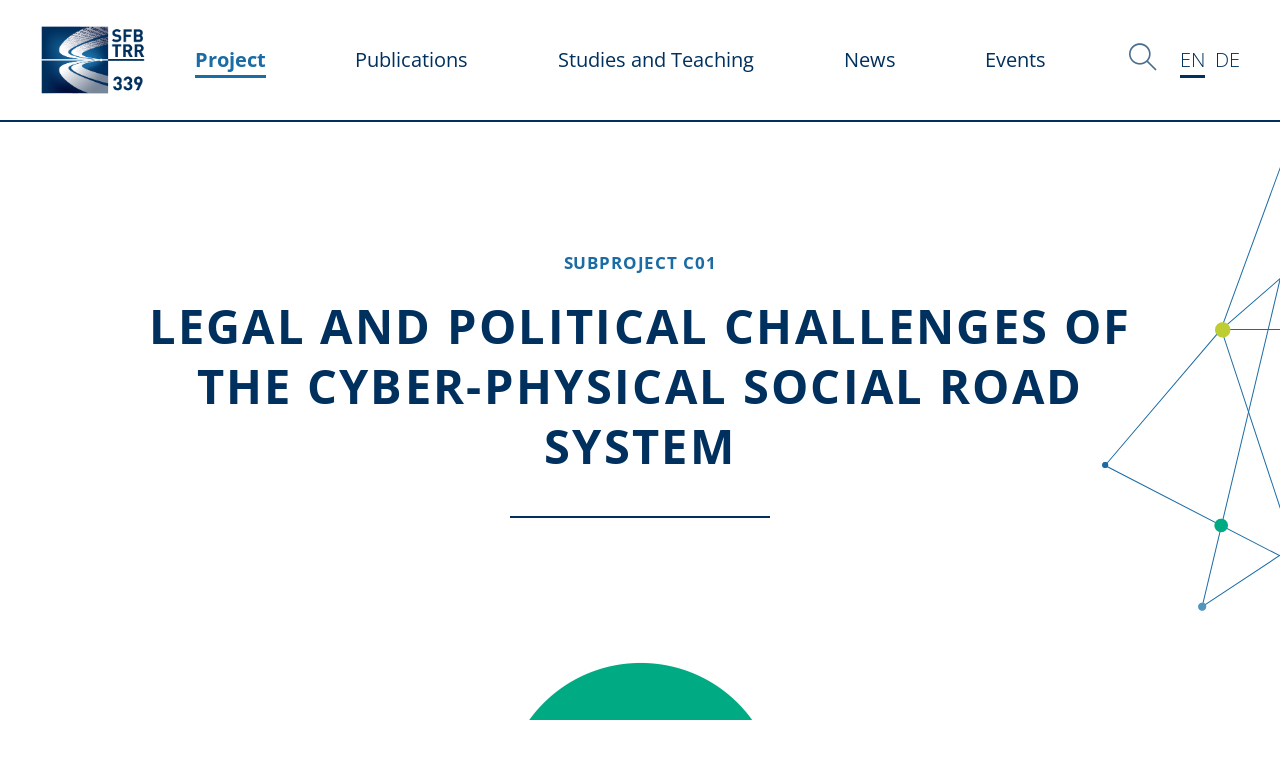

--- FILE ---
content_type: text/html; charset=UTF-8
request_url: https://www.sfbtrr339.de/en/project/project-area-c/c01
body_size: 9328
content:
<!DOCTYPE html>
<html lang="en">
<head>
	<meta charset="UTF-8">
    <title>Subproject C01 - Future Road System</title>
    <base href="https://www.sfbtrr339.de/">
		<meta name="robots" content="index,follow">
	<meta name="description" content="Legal and political challenges of cyber Physical Social System (CPsS) street">
	<meta name="generator" content="Contao Open Source CMS">
		<meta name="viewport" content="height=device-height, width=device-width, initial-scale=1.0, minimum-scale=1.0, target-densitydpi=device-dpi">
		<link rel="canonical" href="https://www.sfbtrr339.de/en/project/project-area-c/c01">
	
	<link rel="stylesheet" href="assets/css/grid.min.css,colorbox.min.css,swipe.min.css,fonts.css-b0893c22.css">	<link rel="preload" as="font" crossorigin="anonymous" href="files/cto_layout/fonts/fontawesome-webfont.woff2">
		<link rel="stylesheet preload" as="style" type="text/css" media="screen" href="assets/css/font-awesome.min.css,themify-icons.css,tinymce.css,framework.css...-483277f9.css.minified.css">
			  		    <link rel="stylesheet preload" as="style" type="text/css" href="assets/css/23_1674470768.css,customize_bottom.css,customize_content.css,cus...-c2cc0a85.css.minified.css">
  	<link rel="stylesheet preload" as="style" type="text/css" media="print" href="files/cto_layout/css/print.css">
	
   <script src="assets/js/jquery.min.js-c31f118d.js"></script><link rel="alternate" hreflang="en" href="https://www.sfbtrr339.de/en/project/project-area-c/c01">
<link rel="alternate" hreflang="de" href="https://www.sfbtrr339.de/de/projekt/projektbereich-c/c01">
<link rel="alternate" hreflang="x-default" href="https://www.sfbtrr339.de/de/projekt/projektbereich-c/c01">
<link rel="apple-touch-icon" sizes="180x180" href="/files/sfb339/src/favicon/apple-touch-icon.png">
<link rel="icon" type="image/png" sizes="32x32" href="/files/sfb339/src/favicon/favicon-32x32.png">
<link rel="icon" type="image/png" sizes="16x16" href="/files/sfb339/src/favicon/favicon-16x16.png">
<link rel="manifest" href="/files/sfb339/src/favicon/site.webmanifest">
<link rel="mask-icon" href="/files/sfb339/src/favicon/safari-pinned-tab.svg" color="#00305e">
<link rel="shortcut icon" href="/files/sfb339/src/favicon/favicon.ico">
<meta name="msapplication-TileColor" content="#00305e">
<meta name="msapplication-config" content="/files/sfb339/src/favicon/browserconfig.xml">
<meta name="theme-color" content="#ffffff">
</head>
<body class="mac chrome blink ch131 content_page page_3126 page_parent_3125 color-c" itemscope itemtype="http://schema.org/WebPage">
<div class="body">
	<div id="contentwrapper">
		<div id="fix-wrapper">
		<div id="top-wrapper">
															<header id="header" class="header original" itemscope itemtype="http://schema.org/WPHeader">
						<div class="inside">
							<div class="sidebar_trigger" title="Toggle sidebar">
	<div class="burger rotate">
		<div class="burger_lines"></div>
	</div>
</div>

<div class="logo"><a href="./en/" title="Future Road System – to homepage"></a></div><div class="mmenu_trigger" title="Navigation öffnen">
	<div class="label">Menü</div>
	<div class="burger transform">
		<div class="burger_lines"></div>
	</div>
</div>


<!-- indexer::stop -->
<nav class="mod_changelanguage block" itemscope="" itemtype="http://schema.org/SiteNavigationElement">

<ul class="vlist level_1">
  
<li class="mlist lang-en active mm-selected Selected "><a href="https://www.sfbtrr339.de/en/project/project-area-c/c01" title="Subproject C01" class="a-level_1 lang-en active ">EN</a></li>
  
<li class="mlist lang-de "><a href="https://www.sfbtrr339.de/de/projekt/projektbereich-c/c01" title="Teilprojekt C01" class="a-level_1 lang-de ">DE</a></li>
</ul>
</nav>
<!-- indexer::continue -->
<div class="mod_search"><div class="ce_search_label"><i class="ti ti-search"></i></div></div>

<!-- indexer::stop -->
<nav class="mod_navigation sfb339 mainmenu block edit-off" itemscope itemtype="http://schema.org/SiteNavigationElement">

  
  <ul class="vlist level_1">
	    
	
		<li class="mlist regular submenu trail first level_1 page_3107 ">
		<a href="en/project" title="Project" class="mainmenu_link a-level_1 regular submenu trail first level_1 page_3107"><span>
							Project						</span></a>
		<ul class="vlist level_2">
	    
	
		<li class="mlist regular submenu color-a first level_2 page_3108 ">
		<a href="en/project/project-area-a" title="Project Area A" class="mainmenu_link a-level_2 regular submenu color-a first level_2 page_3108"><span>
							<span>Project<br> Area </span><span>A</span>      			</span></a>
		<ul class="vlist level_3">
	    
	
		<li class="mlist regular color-a first level_3 page_3109 ">
		<a href="en/project/project-area-a/a01" title="Subproject A01" class="mainmenu_link a-level_3 regular color-a first level_3 page_3109"><span>
							Subproject A01						</span></a>
			</li>
	
	
	    
	
		<li class="mlist regular color-a level_3 page_3110 ">
		<a href="en/project/project-area-a/a02" title="Subproject A02" class="mainmenu_link a-level_3 regular color-a level_3 page_3110"><span>
							Subproject A02						</span></a>
			</li>
	
	
	    
	
		<li class="mlist regular color-a level_3 page_3111 ">
		<a href="en/project/project-area-a/a03" title="Subproject A03" class="mainmenu_link a-level_3 regular color-a level_3 page_3111"><span>
							Subproject A03						</span></a>
			</li>
	
	
	    
	
		<li class="mlist regular color-a level_3 page_3112 ">
		<a href="en/project/project-area-a/a04" title="Subproject A04" class="mainmenu_link a-level_3 regular color-a level_3 page_3112"><span>
							Subproject A04						</span></a>
			</li>
	
	
	    
	
		<li class="mlist regular color-a level_3 page_3113 ">
		<a href="en/project/project-area-a/a05" title="Subproject A05" class="mainmenu_link a-level_3 regular color-a level_3 page_3113"><span>
							Subproject A05						</span></a>
			</li>
	
	
	    
	
		<li class="mlist regular color-a level_3 page_3114 ">
		<a href="en/project/project-area-a/a06" title="Subproject A06" class="mainmenu_link a-level_3 regular color-a level_3 page_3114"><span>
							Subproject A06						</span></a>
			</li>
	
	
	    
	
		<li class="mlist regular color-a level_3 page_3115 ">
		<a href="en/project/project-area-a/a07" title="Subproject A07" class="mainmenu_link a-level_3 regular color-a level_3 page_3115"><span>
							Subproject A07						</span></a>
			</li>
	
	
	    
	
		<li class="mlist regular color-a last level_3 page_3116 ">
		<a href="en/project/project-area-a/a08" title="Subproject A08" class="mainmenu_link a-level_3 regular color-a last level_3 page_3116"><span>
							Subproject A08						</span></a>
			</li>
	
	
</ul>
	</li>
	
	
	    
	
		<li class="mlist regular submenu color-b level_2 page_3117 ">
		<a href="en/project/project-area-b" title="Project Area B" class="mainmenu_link a-level_2 regular submenu color-b level_2 page_3117"><span>
							<span>Project<br> Area </span><span>B</span>      			</span></a>
		<ul class="vlist level_3">
	    
	
		<li class="mlist regular color-b first level_3 page_3118 ">
		<a href="en/project/project-area-b/b01" title="Subproject B01" class="mainmenu_link a-level_3 regular color-b first level_3 page_3118"><span>
							Subproject B01						</span></a>
			</li>
	
	
	    
	
		<li class="mlist regular color-b level_3 page_3119 ">
		<a href="en/project/project-area-b/b02" title="Subproject B02" class="mainmenu_link a-level_3 regular color-b level_3 page_3119"><span>
							Subproject B02						</span></a>
			</li>
	
	
	    
	
		<li class="mlist regular color-b level_3 page_3120 ">
		<a href="en/project/project-area-b/b03" title="Subproject B03" class="mainmenu_link a-level_3 regular color-b level_3 page_3120"><span>
							Subproject B03						</span></a>
			</li>
	
	
	    
	
		<li class="mlist regular color-b level_3 page_3121 ">
		<a href="en/project/project-area-b/b04" title="Subproject B04" class="mainmenu_link a-level_3 regular color-b level_3 page_3121"><span>
							Subproject B04						</span></a>
			</li>
	
	
	    
	
		<li class="mlist regular color-b level_3 page_3122 ">
		<a href="en/project/project-area-b/b05" title="Subproject B05" class="mainmenu_link a-level_3 regular color-b level_3 page_3122"><span>
							Subproject B05						</span></a>
			</li>
	
	
	    
	
		<li class="mlist regular color-b level_3 page_3123 ">
		<a href="en/project/project-area-b/b06" title="Subproject B06" class="mainmenu_link a-level_3 regular color-b level_3 page_3123"><span>
							Subproject B06						</span></a>
			</li>
	
	
	    
	
		<li class="mlist regular color-b last level_3 page_3124 ">
		<a href="en/project/project-area-b/b07" title="Subproject B07" class="mainmenu_link a-level_3 regular color-b last level_3 page_3124"><span>
							Subproject B07						</span></a>
			</li>
	
	
</ul>
	</li>
	
	
	    
	
		<li class="mlist regular submenu trail color-c level_2 page_3125 ">
		<a href="en/project/project-area-c" title="Project Area C" class="mainmenu_link a-level_2 regular submenu trail color-c level_2 page_3125"><span>
							<span>Project<br> Area </span><span>C</span>      			</span></a>
		<ul class="vlist level_3">
	    
	
		<li class="mlist regular active color-c first level_3 page_3126 mm-selected Selected">
		<a href="en/project/project-area-c/c01" title="Subproject C01" class="mainmenu_link a-level_3 regular active color-c first level_3 page_3126"><span>
							Subproject C01						</span></a>
			</li>
	
	
	    
	
		<li class="mlist regular color-c sibling level_3 page_3127 ">
		<a href="en/project/project-area-c/c02" title="Subproject C02" class="mainmenu_link a-level_3 regular color-c sibling level_3 page_3127"><span>
							Subproject C02						</span></a>
			</li>
	
	
	    
	
		<li class="mlist regular color-c sibling level_3 page_3128 ">
		<a href="en/project/project-area-c/inf" title="Subproject INF" class="mainmenu_link a-level_3 regular color-c sibling level_3 page_3128"><span>
							Subproject INF						</span></a>
			</li>
	
	
	    
	
		<li class="mlist regular color-c sibling level_3 page_3129 ">
		<a href="en/project/project-area-c/mgk" title="Subproject MGK" class="mainmenu_link a-level_3 regular color-c sibling level_3 page_3129"><span>
							Subproject MGK						</span></a>
			</li>
	
	
	    
	
		<li class="mlist regular color-c sibling last level_3 page_3130 ">
		<a href="en/project/project-area-c/z" title="Subproject Z" class="mainmenu_link a-level_3 regular color-c sibling last level_3 page_3130"><span>
							Subproject Z						</span></a>
			</li>
	
	
</ul>
	</li>
	
	
	    
	
		<li class="mlist regular submenu color-second last level_2 page_3131 ">
		<a href="en/project/interaction" title="Interaction" class="mainmenu_link a-level_2 regular submenu color-second last level_2 page_3131"><span>
							<span>Interaction<br>(IWGS) </span>      			</span></a>
		<ul class="vlist level_3">
	    
	
		<li class="mlist regular color-second first level_3 page_3132 ">
		<a href="en/project/interaction/iwg-material" title="iWG Material" class="mainmenu_link a-level_3 regular color-second first level_3 page_3132"><span>
							iWG Material      			</span></a>
			</li>
	
	
	    
	
		<li class="mlist regular color-second level_3 page_3133 ">
		<a href="en/project/interaction/iwg-sensors-and-communication" title="iWG Sensors and Communication" class="mainmenu_link a-level_3 regular color-second level_3 page_3133"><span>
							iWG Sensors and Communication      			</span></a>
			</li>
	
	
	    
	
		<li class="mlist regular color-second level_3 page_3134 ">
		<a href="en/project/interaction/iwg-simulation" title="iWG Simulation" class="mainmenu_link a-level_3 regular color-second level_3 page_3134"><span>
							iWG Simulation      			</span></a>
			</li>
	
	
	    
	
		<li class="mlist regular color-second level_3 page_3135 ">
		<a href="en/project/interaction/iwg-data-management" title="iWG Data Management" class="mainmenu_link a-level_3 regular color-second level_3 page_3135"><span>
							iWG Data Management      			</span></a>
			</li>
	
	
	    
	
		<li class="mlist regular color-second level_3 page_3136 ">
		<a href="en/project/interaction/iwg-social-legal-sustainability" title="iWG Social, Legal &amp; Sustainability" class="mainmenu_link a-level_3 regular color-second level_3 page_3136"><span>
							iWG Social, Legal &amp; Sustainability      			</span></a>
			</li>
	
	
	    
	
		<li class="mlist regular color-second last level_3 page_3141 ">
		<a href="en/project/interaction/iwg-uncertainty" title="iWG Uncertainty" class="mainmenu_link a-level_3 regular color-second last level_3 page_3141"><span>
							iWG Uncertainty      			</span></a>
			</li>
	
	
</ul>
	</li>
	
	
</ul>
	</li>
	
	
	    
	
		<li class="mlist regular  level_1 page_3026 ">
		<a href="en/publications" title="Publications" class="mainmenu_link a-level_1 regular  level_1 page_3026"><span>
							Publications						</span></a>
			</li>
	
	
	    
	
		<li class="mlist regular  level_1 page_3137 ">
		<a href="en/studies-and-teaching" title="Studies and Teaching" class="mainmenu_link a-level_1 regular  level_1 page_3137"><span>
							Studies and Teaching						</span></a>
			</li>
	
	
	    
	
		<li class="mlist regular  level_1 page_3005 ">
		<a href="en/news" title="News" class="mainmenu_link a-level_1 regular  level_1 page_3005"><span>
							News						</span></a>
			</li>
	
	
	    
	
		<li class="mlist regular last level_1 page_3010 ">
		<a href="en/events" title="Events" class="mainmenu_link a-level_1 regular last level_1 page_3010"><span>
							Events						</span></a>
			</li>
	
	
</ul>

</nav>
<!-- indexer::continue -->
						<div class="clear"></div>
						</div>
					</header>
					<div class="clear"></div>
									</div>
		</div>
					<div id="slider" class="empty">
							</div>
									<div id="wrapper">
				<div id="container">
											<section id="main" itemscope itemtype="http://schema.org/WebPageElement" itemprop="mainContentOfPage">
							<div class="inside">
								


<div class="mod_article article_15220 block fullwidth-boxed article-pt article-pb" id="article-15220" >

<div class="container">
  
      <div class="ce_leadertext version3 align-center block" >
	
	<div class="subheadline">Subproject C01</div>	
<div  class="ce_headline attribute headline"><h1 class="attribute ce_headline headline">Legal and political challenges of the cyber-physical social road system</h1></div>
			<div class="divider">
		<div class="divider-first">
			<div class="divider-second"></div>
		</div>
	</div>
		</div>
  
  
</div>
</div>






<div class="mod_article article_15221 block fullwidth-boxed-medium article-pt-0 article-pb-0" id="article-15221" >

<div class="container">
  
      
<div class="ce_image mb-xxl h-align-center block">

        
  
  
<figure class="image_container">
  
  

<img src="files/sfb339/content/bilder/Piktogramme/C_Piktogramme/C01_komp.png" width="283" height="281" alt="">


  
  </figure>



</div>

<div class="ce_text mb-s block">

        
  
      <p style="text-align: justify;">The digital twin constitutes a Cyber-Physical System (CPS) that has a significant social dimension. Road users and democratic publics will not only benefit from the possibilities and opportunities of a CPS integrated into smart mobility systems, but also have to cope with the associated risks. In this respect, the CPS to be developed must be conceived of as a Cyber-Physical Social System (CPsS).</p>
<p style="text-align: justify;">In particular, the development and future implementation of such a CPsS raise legal and political issues that are in need to be be systematically investigated on a fundamental level. The subproject aims to identify, define and develop the potentials as well as the risks from a legal perspective in order to establish normative insights which are to be considered already in the early phase of the development of the CPsS. In turn, a political science analysis of the potentials and risks will be conducted in order to work out the regulatory requirements for a successful future implementation of the CPsS that meets the requirements of democratic theory. In addition, further specific research requirements for social science research on such large-scale systems will be identified.</p>
<p style="text-align: justify;">In this context, not only questions of data protection and data sovereignty, but also specific aspects of public welfare as well as constitutional requirements of democratic participation need to be investigated.</p>  
  
  

</div>

<div class="ce_image mt-m mb-xl mt-m-m mb-xl-m h-align-center block">

        
  
  
<figure class="image_container">
  
  

<img src="files/sfb339/content/bilder/Projekte/Projektbereiche%20C/048_c01_eng.svg" width="602" height="185" alt="">


  
      <figcaption class="caption">Potentials and risks of a CPsS Digital twin road</figcaption>
  </figure>



</div>
  
  
</div>
</div>






<div class="mod_article article_15222 block fullwidth-boxed article-pt article-pb" id="article-15222" >

<div class="container">
  
      
<h2 class="ce_headline mb-xxl h-align-center">
  Project Participants</h2>

<div class="autogrid_row mb-m gutter_l">

<div class="column vis-desktop-tablet col_3" >
	
	</div>

<div class="column col_6 align_center">
	
	<div class="ce_teambox block square_image centered" >	
	
		
	<div class="teambox_inside">
		<div class="image">
						<a href="mailto:&#115;&#x61;&#98;&#x69;&#110;&#x65;&#46;&#x6D;&#117;&#x65;&#108;&#x6C;&#101;&#x72;&#45;&#x6D;&#97;&#x6C;&#108;&#x40;&#116;&#x75;&#45;&#x64;&#114;&#x65;&#115;&#x64;&#101;&#x6E;&#46;&#x64;&#101;">
						
			
<figure class="image_container">
  
  

<img src="assets/images/1/Mueller_Mall_Sabine-e7dcdb74.jpg" srcset="assets/images/1/Mueller_Mall_Sabine-e7dcdb74.jpg 1x, assets/images/f/Mueller_Mall_Sabine-0653b218.jpg 1.5x, assets/images/7/Mueller_Mall_Sabine-4fdaf99a.jpg 2x" width="750" height="500" alt="">


  
  </figure>

			
						<span class="overlay"><i class="fa fa-envelope"></i></span>
			</a>
						
		</div>
		
		<div class="teambox_content">
						<div class="title h5">Prof. Dr. iur.</div>
									<div class="name h5">Sabine Müller-Mall</div>
						
						<div class="function">Subproject Manager</div>
						
						
							
						<div class="email">
				<a href="&#109;&#97;&#105;&#108;&#116;&#111;&#58;&#115;&#x61;&#98;&#x69;&#110;&#x65;&#46;&#x6D;&#117;&#x65;&#108;&#x6C;&#101;&#x72;&#45;&#x6D;&#97;&#x6C;&#108;&#x40;&#116;&#x75;&#45;&#x64;&#114;&#x65;&#115;&#x64;&#101;&#x6E;&#46;&#x64;&#101;" class="email">&#115;&#x61;&#98;&#x69;&#110;&#x65;&#46;&#x6D;&#117;&#x65;&#108;&#x6C;&#101;&#x72;&#45;&#x6D;&#97;&#x6C;&#108;&#x40;&#116;&#x75;&#45;&#x64;&#114;&#x65;&#115;&#x64;&#101;&#x6E;&#46;&#x64;&#101;</a>			</div>
					
					</div>
	
	</div>
	
		
		
</div>
	</div>
<div class="column vis-desktop-tablet col_3" >
	
	</div>

</div>

<div class="autogrid_row gutter_l">

<div class="column vis-desktop col_4" >
	
	</div>

<div class="column col_4 col_6_t">
	
	<div class="ce_teambox block square_image centered" >	
	
		
	<div class="teambox_inside">
		<div class="image">
						<a href="mailto:&#103;&#x61;&#98;&#x72;&#105;&#x65;&#108;&#x65;&#46;&#x77;&#97;&#x64;&#108;&#x69;&#103;&#x40;&#116;&#x75;&#45;&#x64;&#114;&#x65;&#115;&#x64;&#101;&#x6E;&#46;&#x64;&#101;">
						
			
<figure class="image_container">
  
  
  <picture>
          <source srcset="assets/images/7/hintergrund_sfbtrr339-c8e1cd2c.png 1x, assets/images/d/hintergrund_sfbtrr339-b2a53a5a.png 3x" media="(max-width: 767px)" width="750" height="500">
    
<img src="assets/images/a/hintergrund_sfbtrr339-3e80f8df.png" srcset="assets/images/a/hintergrund_sfbtrr339-3e80f8df.png 1x, assets/images/7/hintergrund_sfbtrr339-f6d68420.png 1.501x, assets/images/1/hintergrund_sfbtrr339-8a18979a.png 2x" width="405" height="270" alt="">

  </picture>

  
  </figure>

			
						<span class="overlay"><i class="fa fa-envelope"></i></span>
			</a>
						
		</div>
		
		<div class="teambox_content">
						<div class="title h5">Mag.iur.</div>
									<div class="name h5">Gabriele Wadlig</div>
						
						<div class="function">Scientific Researcher</div>
						
						
							
						<div class="email">
				<a href="&#109;&#97;&#105;&#108;&#116;&#111;&#58;&#103;&#x61;&#98;&#x72;&#105;&#x65;&#108;&#x65;&#46;&#x77;&#97;&#x64;&#108;&#x69;&#103;&#x40;&#116;&#x75;&#45;&#x64;&#114;&#x65;&#115;&#x64;&#101;&#x6E;&#46;&#x64;&#101;" class="email">&#103;&#x61;&#98;&#x72;&#105;&#x65;&#108;&#x65;&#46;&#x77;&#97;&#x64;&#108;&#x69;&#103;&#x40;&#116;&#x75;&#45;&#x64;&#114;&#x65;&#115;&#x64;&#101;&#x6E;&#46;&#x64;&#101;</a>			</div>
					
					</div>
	
	</div>
	
		
		
</div>
	</div>
<div class="column vis-desktop col_4" >
	
	</div>

</div>
  
  
</div>
</div>






<div class="mod_article article_15223 block fullwidth-boxed article-pt article-pb" id="article-15223" >

<div class="container">
  
      
<h2 class="ce_headline mb-xxl h-align-center">
  Publications of the  Subprojects</h2>

<div id="publications" class="publications"><ul class="publications_list list"><li><div class="subprojects"><span class="subproject">A01</span><span class="subproject">C02</span><span class="subproject">C01</span><span class="subproject">B06</span></div><div><h3 class="title"><a href="https://doi.org/10.1007%2Fs42452-025-07018-w" target="blank">Digital Twin Road: value and implications involving data and application</a></h3> <p class="author">Haverkamp, Pamela; Anantheswar, Atul; May, Marcel; Wadlig, Gabriele; Hildebrandt, Juliana; Thiessat, Kira Amelie; Wollny, Ines; Traverso, Marzia; Müller-Mall, Sabine; Kaliske, Michael; Habich, Dirk; Lehner, Wolfgang</p> <dl><dt>Journal</dt> <dd class="journal">Discover Applied Sciences (peer-reviewed)</dd> <dt>Volume</dt> <dd class="volume">7</dd> <dt>Pages</dt> <dd class="pages">510</dd> <dt>Publisher</dt> <dd class="publisher">Springer Nature</dd> <dt>Year</dt> <dd class="year">2025</dd><!-- sortDate: 202505 --><dt class="invisible">Keyword</dt> <dd  class="keyword invisible">digital twin; digital twin road; infrastructure</dd></dl></div></li></ul><ul class="pagination"></ul></div>
<div class="ce_hyperlink mt-0-m h-align-center btn-accent block">

        
  
          <a href="de/publikationen" class="hyperlink_txt" title="All Publications">All Publications</a>
      

</div>
  
  
</div>
</div>






<div class="mod_article article_15224 block fullwidth-boxed article-pt article-pb" id="article-15224" >

<div class="container">
  
      
<h2 class="ce_headline mb-xxl h-align-center">
  Interactions</h2>

<div class="ce_image h-align-center block">

        
  
  
<figure class="image_container" style="margin-left:8%;">
  
  

<img src="assets/images/2/C01-304f91f9.png" width="800" height="701" alt="">


  
  </figure>



</div>
  
  
</div>
</div>






<div class="mod_article article_15225 block fullwidth-boxed article-pt article-pb bg-gray" id="article-15225" >

<div class="container">
  
      
<h2 class="ce_headline mb-xxl h-align-center">
  Further subprojects of project area C</h2>
<!-- indexer::stop -->
<div class="submenu_description mod_navigation" itemscope itemtype="http://schema.org/SiteNavigationElement">
		<ul class="vlist level_1">
  
<li class="mlist regular hide-mobile hide-desktop">
	<a 
		href="en/project/project-area-c/c01" 
		title="gehe zu Subproject C01" 
		class="a-level_1"
							>
				<h3 class="mb-0  active color-c first">C01</h3>
		<p class="color-accent">Legal and political challenges of cyber Physical Social System (CPsS) street</p>
	</a>
	</li>
  
<li class="mlist regular ">
	<a 
		href="en/project/project-area-c/c02" 
		title="gehe zu Subproject C02" 
		class="a-level_1"
							>
				<h3 class="mb-0  color-c sibling">C02</h3>
		<p class="color-accent">Life cycle sustainability assessment for the Digital Twin of the Road System</p>
	</a>
	</li>
  
<li class="mlist regular ">
	<a 
		href="en/project/project-area-c/inf" 
		title="gehe zu Subproject INF" 
		class="a-level_1"
							>
				<h3 class="mb-0  color-c sibling">INF</h3>
		<p class="color-accent">Information infrastructure of the SFB / TRR 339</p>
	</a>
	</li>
  
<li class="mlist regular ">
	<a 
		href="en/project/project-area-c/mgk" 
		title="gehe zu Subproject MGK" 
		class="a-level_1"
							>
				<h3 class="mb-0  color-c sibling">MGK</h3>
		<p class="color-accent">Module Integrated Graduate School</p>
	</a>
	</li>
  
<li class="mlist regular ">
	<a 
		href="en/project/project-area-c/z" 
		title="gehe zu Subproject Z" 
		class="a-level_1"
							>
				<h3 class="mb-0  color-c sibling last">Z</h3>
		<p class="color-accent">Central tasks of the SFB / TRR 339</p>
	</a>
	</li>
</ul>
</div>
<!-- indexer::continue -->
  
  
</div>
</div>



							</div>
						</section>
																																									</div>
			</div>
																		<div id="bottom">
					<div class="inside">
						

<!-- indexer::stop -->
<div class="mod_navigation left bottom_metanavi block" itemscope itemtype="http://schema.org/SiteNavigationElement">

  
  <ul class="vlist level_1">
  
<li class="mlist hide_optin first regular"><a href="en/legal-notice" title="Legal Notice" class="a-level_1 hide_optin first regular">Legal Notice</a></li>
  
<li class="mlist hide_optin regular"><a href="en/privacy" title="Privacy" class="a-level_1 hide_optin regular">Privacy</a></li>
  
<li class="mlist hide_optin regular"><a href="en/accessibility" title="Accessibility" class="a-level_1 hide_optin regular">Accessibility</a></li>
  
<li class="mlist last regular"><a href="en/contact" title="Contact" class="a-level_1 last regular">Contact</a></li>
</ul>
</div>

<div class="right foerderung">Funded by <a href="https://www.dfg.de/en/" title="German Research Foundation" class="foerderung-link" target="_blank"><img src=" 	files/sfb339/src/img/DFG-logo-blau.png" alt="DFG - German Research Foundation" class="foerderung-logo" /></a></div>

<!-- indexer::continue -->
					</div>
				</div>
						</div>
</div>
<div class="body_bottom">
<div class="mod_search">
		<div class="search-overlay"></div>
	<div class="inside">
   	<div id="search_700" class="container">
         <form action="en/search" method="get">
   		   <div class="formbody">
               <label for="ctrl_keywords_700" class="invisible">Keywords</label>
               <input type="search" name="keywords" id="ctrl_keywords_700" class="text" value="" placeholder="Search for ...">
               <span class="line"></span>
   		   </div>
   		   <div class="close-window"><i class="ti ti-close"></i></div>  
         </form>
         <p>Hit enter to search or ESC to close</p>
      </div>
	</div>
</div>

</div>
<div id="stickyheader" class="stickyheader Fixed">
	<div class="header cloned">
		<div class="inside">
			<div class="sidebar_trigger" title="Toggle sidebar">
	<div class="burger rotate">
		<div class="burger_lines"></div>
	</div>
</div>

<div class="logo"><a href="./en/" title="Future Road System – to homepage"></a></div><div class="mmenu_trigger" title="Navigation öffnen">
	<div class="label">Menü</div>
	<div class="burger transform">
		<div class="burger_lines"></div>
	</div>
</div>


<!-- indexer::stop -->
<nav class="mod_changelanguage block" itemscope="" itemtype="http://schema.org/SiteNavigationElement">

<ul class="vlist level_1">
  
<li class="mlist lang-en active mm-selected Selected "><a href="https://www.sfbtrr339.de/en/project/project-area-c/c01" title="Subproject C01" class="a-level_1 lang-en active ">EN</a></li>
  
<li class="mlist lang-de "><a href="https://www.sfbtrr339.de/de/projekt/projektbereich-c/c01" title="Teilprojekt C01" class="a-level_1 lang-de ">DE</a></li>
</ul>
</nav>
<!-- indexer::continue -->
<div class="mod_search"><div class="ce_search_label"><i class="ti ti-search"></i></div></div>

<!-- indexer::stop -->
<nav class="mod_navigation sfb339 mainmenu block edit-off" itemscope itemtype="http://schema.org/SiteNavigationElement">

  
  <ul class="vlist level_1">
	    
	
		<li class="mlist regular submenu trail first level_1 page_3107 ">
		<a href="en/project" title="Project" class="mainmenu_link a-level_1 regular submenu trail first level_1 page_3107"><span>
							Project						</span></a>
		<ul class="vlist level_2">
	    
	
		<li class="mlist regular submenu color-a first level_2 page_3108 ">
		<a href="en/project/project-area-a" title="Project Area A" class="mainmenu_link a-level_2 regular submenu color-a first level_2 page_3108"><span>
							<span>Project<br> Area </span><span>A</span>      			</span></a>
		<ul class="vlist level_3">
	    
	
		<li class="mlist regular color-a first level_3 page_3109 ">
		<a href="en/project/project-area-a/a01" title="Subproject A01" class="mainmenu_link a-level_3 regular color-a first level_3 page_3109"><span>
							Subproject A01						</span></a>
			</li>
	
	
	    
	
		<li class="mlist regular color-a level_3 page_3110 ">
		<a href="en/project/project-area-a/a02" title="Subproject A02" class="mainmenu_link a-level_3 regular color-a level_3 page_3110"><span>
							Subproject A02						</span></a>
			</li>
	
	
	    
	
		<li class="mlist regular color-a level_3 page_3111 ">
		<a href="en/project/project-area-a/a03" title="Subproject A03" class="mainmenu_link a-level_3 regular color-a level_3 page_3111"><span>
							Subproject A03						</span></a>
			</li>
	
	
	    
	
		<li class="mlist regular color-a level_3 page_3112 ">
		<a href="en/project/project-area-a/a04" title="Subproject A04" class="mainmenu_link a-level_3 regular color-a level_3 page_3112"><span>
							Subproject A04						</span></a>
			</li>
	
	
	    
	
		<li class="mlist regular color-a level_3 page_3113 ">
		<a href="en/project/project-area-a/a05" title="Subproject A05" class="mainmenu_link a-level_3 regular color-a level_3 page_3113"><span>
							Subproject A05						</span></a>
			</li>
	
	
	    
	
		<li class="mlist regular color-a level_3 page_3114 ">
		<a href="en/project/project-area-a/a06" title="Subproject A06" class="mainmenu_link a-level_3 regular color-a level_3 page_3114"><span>
							Subproject A06						</span></a>
			</li>
	
	
	    
	
		<li class="mlist regular color-a level_3 page_3115 ">
		<a href="en/project/project-area-a/a07" title="Subproject A07" class="mainmenu_link a-level_3 regular color-a level_3 page_3115"><span>
							Subproject A07						</span></a>
			</li>
	
	
	    
	
		<li class="mlist regular color-a last level_3 page_3116 ">
		<a href="en/project/project-area-a/a08" title="Subproject A08" class="mainmenu_link a-level_3 regular color-a last level_3 page_3116"><span>
							Subproject A08						</span></a>
			</li>
	
	
</ul>
	</li>
	
	
	    
	
		<li class="mlist regular submenu color-b level_2 page_3117 ">
		<a href="en/project/project-area-b" title="Project Area B" class="mainmenu_link a-level_2 regular submenu color-b level_2 page_3117"><span>
							<span>Project<br> Area </span><span>B</span>      			</span></a>
		<ul class="vlist level_3">
	    
	
		<li class="mlist regular color-b first level_3 page_3118 ">
		<a href="en/project/project-area-b/b01" title="Subproject B01" class="mainmenu_link a-level_3 regular color-b first level_3 page_3118"><span>
							Subproject B01						</span></a>
			</li>
	
	
	    
	
		<li class="mlist regular color-b level_3 page_3119 ">
		<a href="en/project/project-area-b/b02" title="Subproject B02" class="mainmenu_link a-level_3 regular color-b level_3 page_3119"><span>
							Subproject B02						</span></a>
			</li>
	
	
	    
	
		<li class="mlist regular color-b level_3 page_3120 ">
		<a href="en/project/project-area-b/b03" title="Subproject B03" class="mainmenu_link a-level_3 regular color-b level_3 page_3120"><span>
							Subproject B03						</span></a>
			</li>
	
	
	    
	
		<li class="mlist regular color-b level_3 page_3121 ">
		<a href="en/project/project-area-b/b04" title="Subproject B04" class="mainmenu_link a-level_3 regular color-b level_3 page_3121"><span>
							Subproject B04						</span></a>
			</li>
	
	
	    
	
		<li class="mlist regular color-b level_3 page_3122 ">
		<a href="en/project/project-area-b/b05" title="Subproject B05" class="mainmenu_link a-level_3 regular color-b level_3 page_3122"><span>
							Subproject B05						</span></a>
			</li>
	
	
	    
	
		<li class="mlist regular color-b level_3 page_3123 ">
		<a href="en/project/project-area-b/b06" title="Subproject B06" class="mainmenu_link a-level_3 regular color-b level_3 page_3123"><span>
							Subproject B06						</span></a>
			</li>
	
	
	    
	
		<li class="mlist regular color-b last level_3 page_3124 ">
		<a href="en/project/project-area-b/b07" title="Subproject B07" class="mainmenu_link a-level_3 regular color-b last level_3 page_3124"><span>
							Subproject B07						</span></a>
			</li>
	
	
</ul>
	</li>
	
	
	    
	
		<li class="mlist regular submenu trail color-c level_2 page_3125 ">
		<a href="en/project/project-area-c" title="Project Area C" class="mainmenu_link a-level_2 regular submenu trail color-c level_2 page_3125"><span>
							<span>Project<br> Area </span><span>C</span>      			</span></a>
		<ul class="vlist level_3">
	    
	
		<li class="mlist regular active color-c first level_3 page_3126 mm-selected Selected">
		<a href="en/project/project-area-c/c01" title="Subproject C01" class="mainmenu_link a-level_3 regular active color-c first level_3 page_3126"><span>
							Subproject C01						</span></a>
			</li>
	
	
	    
	
		<li class="mlist regular color-c sibling level_3 page_3127 ">
		<a href="en/project/project-area-c/c02" title="Subproject C02" class="mainmenu_link a-level_3 regular color-c sibling level_3 page_3127"><span>
							Subproject C02						</span></a>
			</li>
	
	
	    
	
		<li class="mlist regular color-c sibling level_3 page_3128 ">
		<a href="en/project/project-area-c/inf" title="Subproject INF" class="mainmenu_link a-level_3 regular color-c sibling level_3 page_3128"><span>
							Subproject INF						</span></a>
			</li>
	
	
	    
	
		<li class="mlist regular color-c sibling level_3 page_3129 ">
		<a href="en/project/project-area-c/mgk" title="Subproject MGK" class="mainmenu_link a-level_3 regular color-c sibling level_3 page_3129"><span>
							Subproject MGK						</span></a>
			</li>
	
	
	    
	
		<li class="mlist regular color-c sibling last level_3 page_3130 ">
		<a href="en/project/project-area-c/z" title="Subproject Z" class="mainmenu_link a-level_3 regular color-c sibling last level_3 page_3130"><span>
							Subproject Z						</span></a>
			</li>
	
	
</ul>
	</li>
	
	
	    
	
		<li class="mlist regular submenu color-second last level_2 page_3131 ">
		<a href="en/project/interaction" title="Interaction" class="mainmenu_link a-level_2 regular submenu color-second last level_2 page_3131"><span>
							<span>Interaction<br>(IWGS) </span>      			</span></a>
		<ul class="vlist level_3">
	    
	
		<li class="mlist regular color-second first level_3 page_3132 ">
		<a href="en/project/interaction/iwg-material" title="iWG Material" class="mainmenu_link a-level_3 regular color-second first level_3 page_3132"><span>
							iWG Material      			</span></a>
			</li>
	
	
	    
	
		<li class="mlist regular color-second level_3 page_3133 ">
		<a href="en/project/interaction/iwg-sensors-and-communication" title="iWG Sensors and Communication" class="mainmenu_link a-level_3 regular color-second level_3 page_3133"><span>
							iWG Sensors and Communication      			</span></a>
			</li>
	
	
	    
	
		<li class="mlist regular color-second level_3 page_3134 ">
		<a href="en/project/interaction/iwg-simulation" title="iWG Simulation" class="mainmenu_link a-level_3 regular color-second level_3 page_3134"><span>
							iWG Simulation      			</span></a>
			</li>
	
	
	    
	
		<li class="mlist regular color-second level_3 page_3135 ">
		<a href="en/project/interaction/iwg-data-management" title="iWG Data Management" class="mainmenu_link a-level_3 regular color-second level_3 page_3135"><span>
							iWG Data Management      			</span></a>
			</li>
	
	
	    
	
		<li class="mlist regular color-second level_3 page_3136 ">
		<a href="en/project/interaction/iwg-social-legal-sustainability" title="iWG Social, Legal &amp; Sustainability" class="mainmenu_link a-level_3 regular color-second level_3 page_3136"><span>
							iWG Social, Legal &amp; Sustainability      			</span></a>
			</li>
	
	
	    
	
		<li class="mlist regular color-second last level_3 page_3141 ">
		<a href="en/project/interaction/iwg-uncertainty" title="iWG Uncertainty" class="mainmenu_link a-level_3 regular color-second last level_3 page_3141"><span>
							iWG Uncertainty      			</span></a>
			</li>
	
	
</ul>
	</li>
	
	
</ul>
	</li>
	
	
	    
	
		<li class="mlist regular  level_1 page_3026 ">
		<a href="en/publications" title="Publications" class="mainmenu_link a-level_1 regular  level_1 page_3026"><span>
							Publications						</span></a>
			</li>
	
	
	    
	
		<li class="mlist regular  level_1 page_3137 ">
		<a href="en/studies-and-teaching" title="Studies and Teaching" class="mainmenu_link a-level_1 regular  level_1 page_3137"><span>
							Studies and Teaching						</span></a>
			</li>
	
	
	    
	
		<li class="mlist regular  level_1 page_3005 ">
		<a href="en/news" title="News" class="mainmenu_link a-level_1 regular  level_1 page_3005"><span>
							News						</span></a>
			</li>
	
	
	    
	
		<li class="mlist regular last level_1 page_3010 ">
		<a href="en/events" title="Events" class="mainmenu_link a-level_1 regular last level_1 page_3010"><span>
							Events						</span></a>
			</li>
	
	
</ul>

</nav>
<!-- indexer::continue -->
			<div class="clear"></div>
		</div>
	</div>
</div>
<div id="top_link" class="top-link"><a href="en/project/project-area-c/c01#contentwrapper" title="zum Seitenanfang"><i class="ti ti-angle-up"></i></a></div>
<div id="mmenu">
<div class="scrollable">
<div class="inside">
<div id="mmenu_top" class="block">

<!-- indexer::stop -->
<div class="mod_search block">

        
  
  <form action="en/search" method="get">
    <div class="formbody">
      <div class="widget widget-text">
        <label for="ctrl_keywords_701" class="invisible">Keywords</label>
        <input type="search" name="keywords" id="ctrl_keywords_701" class="text" value="">
      </div>
      <div class="widget widget-submit">
        <button type="submit" id="ctrl_submit_701" class="submit">Search</button>
      </div>
          </div>
  </form>

  
  

</div>
<!-- indexer::continue -->

<!-- indexer::stop -->
<nav class="mod_changelanguage block" itemscope="" itemtype="http://schema.org/SiteNavigationElement">

<ul class="vlist level_1">
  
<li class="mlist lang-en active mm-selected Selected "><a href="https://www.sfbtrr339.de/en/project/project-area-c/c01" title="Subproject C01" class="a-level_1 lang-en active ">EN</a></li>
  
<li class="mlist lang-de "><a href="https://www.sfbtrr339.de/de/projekt/projektbereich-c/c01" title="Teilprojekt C01" class="a-level_1 lang-de ">DE</a></li>
</ul>
</nav>
<!-- indexer::continue -->
</div>
<div id="mmenu_middle" class="block">
<!-- indexer::stop -->
<nav  class="mod_navigation mobile_vertical block" itemscope itemtype="http://schema.org/SiteNavigationElement">

  
  <ul class="vlist level_1">
  
<li class="mlist regular submenu trail first"><a href="en/project" title="Project" class="a-level_1 regular submenu trail first">Project</a><ul class="vlist level_2">
  
<li class="mlist regular submenu color-a first"><a href="en/project/project-area-a" title="Project Area A" class="a-level_2 regular submenu color-a first">Project Area A</a><ul class="vlist level_3">
  
<li class="mlist regular color-a first"><a href="en/project/project-area-a/a01" title="Subproject A01" class="a-level_3 regular color-a first">A01</a></li>
  
<li class="mlist regular color-a"><a href="en/project/project-area-a/a02" title="Subproject A02" class="a-level_3 regular color-a">A02</a></li>
  
<li class="mlist regular color-a"><a href="en/project/project-area-a/a03" title="Subproject A03" class="a-level_3 regular color-a">A03</a></li>
  
<li class="mlist regular color-a"><a href="en/project/project-area-a/a04" title="Subproject A04" class="a-level_3 regular color-a">A04</a></li>
  
<li class="mlist regular color-a"><a href="en/project/project-area-a/a05" title="Subproject A05" class="a-level_3 regular color-a">A05</a></li>
  
<li class="mlist regular color-a"><a href="en/project/project-area-a/a06" title="Subproject A06" class="a-level_3 regular color-a">A06</a></li>
  
<li class="mlist regular color-a"><a href="en/project/project-area-a/a07" title="Subproject A07" class="a-level_3 regular color-a">A07</a></li>
  
<li class="mlist regular color-a last"><a href="en/project/project-area-a/a08" title="Subproject A08" class="a-level_3 regular color-a last">A08</a></li>
</ul>
</li>
  
<li class="mlist regular submenu color-b"><a href="en/project/project-area-b" title="Project Area B" class="a-level_2 regular submenu color-b">Project Area B</a><ul class="vlist level_3">
  
<li class="mlist regular color-b first"><a href="en/project/project-area-b/b01" title="Subproject B01" class="a-level_3 regular color-b first">B01</a></li>
  
<li class="mlist regular color-b"><a href="en/project/project-area-b/b02" title="Subproject B02" class="a-level_3 regular color-b">B02</a></li>
  
<li class="mlist regular color-b"><a href="en/project/project-area-b/b03" title="Subproject B03" class="a-level_3 regular color-b">B03</a></li>
  
<li class="mlist regular color-b"><a href="en/project/project-area-b/b04" title="Subproject B04" class="a-level_3 regular color-b">B04</a></li>
  
<li class="mlist regular color-b"><a href="en/project/project-area-b/b05" title="Subproject B05" class="a-level_3 regular color-b">B05</a></li>
  
<li class="mlist regular color-b"><a href="en/project/project-area-b/b06" title="Subproject B06" class="a-level_3 regular color-b">B06</a></li>
  
<li class="mlist regular color-b last"><a href="en/project/project-area-b/b07" title="Subproject B07" class="a-level_3 regular color-b last">B07</a></li>
</ul>
</li>
  
<li class="mlist regular submenu trail color-c"><a href="en/project/project-area-c" title="Project Area C" class="a-level_2 regular submenu trail color-c">Project Area C</a><ul class="vlist level_3">
  
<li class="mlist regular active color-c first mm-selected Selected"><a href="en/project/project-area-c/c01" title="Subproject C01" class="a-level_3 regular active color-c first">C01</a></li>
  
<li class="mlist regular color-c sibling"><a href="en/project/project-area-c/c02" title="Subproject C02" class="a-level_3 regular color-c sibling">C02</a></li>
  
<li class="mlist regular color-c sibling"><a href="en/project/project-area-c/inf" title="Subproject INF" class="a-level_3 regular color-c sibling">INF</a></li>
  
<li class="mlist regular color-c sibling"><a href="en/project/project-area-c/mgk" title="Subproject MGK" class="a-level_3 regular color-c sibling">MGK</a></li>
  
<li class="mlist regular color-c sibling last"><a href="en/project/project-area-c/z" title="Subproject Z" class="a-level_3 regular color-c sibling last">Z</a></li>
</ul>
</li>
  
<li class="mlist regular submenu color-second last"><a href="en/project/interaction" title="Interaction" class="a-level_2 regular submenu color-second last">Interaction</a><ul class="vlist level_3">
  
<li class="mlist regular color-second first"><a href="en/project/interaction/iwg-material" title="iWG Material" class="a-level_3 regular color-second first">iWG Material</a></li>
  
<li class="mlist regular color-second"><a href="en/project/interaction/iwg-sensors-and-communication" title="iWG Sensors and Communication" class="a-level_3 regular color-second">iWG Sensors and Communication</a></li>
  
<li class="mlist regular color-second"><a href="en/project/interaction/iwg-simulation" title="iWG Simulation" class="a-level_3 regular color-second">iWG Simulation</a></li>
  
<li class="mlist regular color-second"><a href="en/project/interaction/iwg-data-management" title="iWG Data Management" class="a-level_3 regular color-second">iWG Data Management</a></li>
  
<li class="mlist regular color-second"><a href="en/project/interaction/iwg-social-legal-sustainability" title="iWG Social, Legal &amp; Sustainability" class="a-level_3 regular color-second">iWG Social, Legal & Sustainability</a></li>
  
<li class="mlist regular color-second last"><a href="en/project/interaction/iwg-uncertainty" title="iWG Uncertainty" class="a-level_3 regular color-second last">iWG Uncertainty</a></li>
</ul>
</li>
</ul>
</li>
  
<li class="mlist regular"><a href="en/publications" title="Publications" class="a-level_1 regular">Publications</a></li>
  
<li class="mlist regular"><a href="en/studies-and-teaching" title="Studies and Teaching" class="a-level_1 regular">Studies and Teaching</a></li>
  
<li class="mlist regular"><a href="en/news" title="News" class="a-level_1 regular">News</a></li>
  
<li class="mlist regular last"><a href="en/events" title="Events" class="a-level_1 regular last">Events</a></li>
</ul>

</nav>
<!-- indexer::continue -->

</div>
</div>
<div id="mmenu_bottom" class="block"></div>
</div>
</div>
<div class="mmenu_overlay"></div>

<!-- indexer::stop -->
<div class="mod_pct_megamenu block megamenu_it_0" itemscope itemtype="http://schema.org/SiteNavigationElement">




</div>
<!-- indexer::continue -->


<script type="application/ld+json">
{
    "@context": "https:\/\/schema.org",
    "@graph": [
        {
            "@type": "WebPage"
        },
        {
            "@id": "#\/schema\/image\/66242e98-9d7c-11ed-8b0e-408d5c24e9eb",
            "@type": "ImageObject",
            "contentUrl": "\/files\/sfb339\/content\/bilder\/Piktogramme\/C_Piktogramme\/C01_komp.png"
        },
        {
            "@id": "#\/schema\/image\/32c36360-b686-11ed-8ff9-005056879896",
            "@type": "ImageObject",
            "caption": "Potentials and risks of a CPsS Digital twin road",
            "contentUrl": "\/files\/sfb339\/content\/bilder\/Projekte\/Projektbereiche%20C\/048_c01_eng.svg"
        },
        {
            "@id": "#\/schema\/image\/609b02f7-9d75-11ed-8b0e-408d5c24e9eb",
            "@type": "ImageObject",
            "contentUrl": "\/assets\/images\/1\/Mueller_Mall_Sabine-e7dcdb74.jpg"
        },
        {
            "@id": "#\/schema\/image\/4439be6b-b9c6-11ed-8ff9-005056879896",
            "@type": "ImageObject",
            "contentUrl": "\/assets\/images\/a\/hintergrund_sfbtrr339-3e80f8df.png"
        },
        {
            "@id": "#\/schema\/image\/b52da137-9d85-11ed-8b0e-408d5c24e9eb",
            "@type": "ImageObject",
            "contentUrl": "\/assets\/images\/2\/C01-304f91f9.png"
        }
    ]
}
</script>
<script type="application/ld+json">
{
    "@context": "https:\/\/schema.contao.org",
    "@graph": [
        {
            "@type": "Page",
            "fePreview": false,
            "groups": [],
            "noSearch": false,
            "pageId": 3126,
            "protected": false,
            "title": "Subproject C01"
        }
    ]
}
</script><script>jQuery.noConflict();</script>
<script defer src="assets/js/doubletaptogo.js,jquery-ui.min.js,colorbox.min.js,swipe.min.js,s...-2253a441.js.minified.js"></script>



<script>
jQuery(document).ready(function() 
{
	if( localStorage.getItem('Eclipse.sidebar_closed') == 1 )
	{
		jQuery('body').addClass('sidebar_closed');
	}
	
	jQuery('.sidebar_trigger').click(function(e) 
	{
		e.preventDefault();
		e.stopImmediatePropagation();
		
		if( localStorage.getItem('Eclipse.sidebar_closed') == 1 )
		{
			localStorage.removeItem('Eclipse.sidebar_closed')
		}
		else
		{
			localStorage.setItem('Eclipse.sidebar_closed',1);
		}
		jQuery('body').toggleClass('sidebar_closed');
		// fire resize event
		setTimeout(function() 
		{
			jQuery(window).trigger('resize');
		}, 400);
	});
});
</script>

<script>
jQuery(document).ready(function() 
{
	jQuery('.mmenu_trigger').click(function(e) 
	{
		var elem = jQuery('#header');
		if( jQuery('body').hasClass('fixed-header') )
		{
			elem = jQuery('#stickyheader');
		}
		var delta = elem.position('body').top + elem.height();
		jQuery('#mmenu').css(
		{
			'top':delta,
			'transform':'translateY(calc(-100% - '+delta+'px))',
			'height': 'calc(100% - '+delta+'px)'
		});
	});
});
</script>

<script>
jQuery(document).ready(function()
{
	// scroll to
	jQuery('#top_link a').click(function(e){
    	e.preventDefault();
    	jQuery("html, body").animate({scrollTop: jQuery('#contentwrapper').offset().top - 100}, 500);
	});
});
</script>

<script>
jQuery(document).ready(function() 
{
	jQuery('nav.mobile_vertical .trail').addClass('open');
	jQuery('nav.mobile_vertical li.submenu').append('<div class="opener"></div>');
	jQuery('nav.mobile_vertical a.submenu').not('.open').parent('li').children('ul').hide();
	jQuery('nav.mobile_vertical li.submenu .opener, nav.mobile_vertical li.submenu a.forward:not(.click-default), nav.mobile_vertical li.submenu a.pct_megamenu').click(function(e)
	{ 
		e.preventDefault();
		e.stopImmediatePropagation();
		
		var _this = jQuery(this);
		
		// opener div
		var isOpener = _this.hasClass('opener');
		
		if( _this.parent('li').hasClass('open') )
		{
			_this.parent('li').children('ul').slideUp(
			{
				duration:300,
				complete: function()
				{
					if( isOpener )
					{
						_this.siblings('a').removeClass('open');
					}
					_this.removeClass('open');
					_this.parent('li').removeClass('open');
				}
			});
			
		}
		else
		{
			if( isOpener )
			{
				_this.siblings('a').toggleClass('open');	
			}
			_this.toggleClass('open');
			_this.parent('li').toggleClass('open');
			_this.parent('li').children('ul').slideToggle({duration:300});
		}
	});
});
</script>

<script>
  jQuery(function($) {
    jQuery(document).accordion({
      // Put custom options here
      heightStyle: 'content',
      header: '.toggler',
      collapsible: true,
      create: function(event, ui) {
        ui.header.addClass('active');
        jQuery('.toggler').attr('tabindex', 0);
      },
      activate: function(event, ui) {
        ui.newHeader.addClass('active');
        ui.oldHeader.removeClass('active');
        jQuery('.toggler').attr('tabindex', 0);
      }
    });
  });
</script>

<script>
jQuery(document).ready(function()  {
    jQuery('a[data-lightbox]').map(function() 
    {
      jQuery(this).colorbox(
      {
        // Put custom options here
        loop: false,
        rel: jQuery(this).attr('data-lightbox'),
        maxWidth: '95%',
        maxHeight: '95%'
      });
   });

    jQuery(document).bind('cbox_complete', function(e)
    {
        if( jQuery.colorbox == undefined )
        {
          return;
        }
        var text = jQuery.colorbox.element().next('.caption').text();
        if( text )
        {
          var caption = jQuery('#cboxBottomLeft').append('<div id="cboxCaption">'+text+'</div>');
          jQuery('#colorbox').height( jQuery('#colorbox').height() + caption.height()  );
        }
    });
  });
</script>
<script>
// iframe lightbox
jQuery(document).ready(function()  
{
  jQuery('a[data-lightbox-iframe]').map(function() 
  {
    jQuery(this).colorbox(
    {
        iframe:true, 
        innerWidth:"80%", 
        innerHeight:"56%", 
        maxWidth:"95%",
        maxHeight:'95%',
    });
  });
});

// lightbox 50% 50%
jQuery(document).ready(function() 
{
  jQuery('.lightbox50-50 a, a.lightbox50-50').colorbox(
    {
      // Put custom options here
      loop: false,
      rel: jQuery(this).attr('data-lightbox'),
      width: '50%',
      height: '50%'
    });
});
// lightbox 60% 40%
jQuery(document).ready(function() 
{
  jQuery('.lightbox60-40 a, a.lightbox60-40').colorbox(
    {
      // Put custom options here
      loop: false,
      rel: jQuery(this).attr('data-lightbox'),
      width: '60%',
      height: '40%'
    });
});
// lightbox 960px 575px
jQuery(document).ready(function() 
{
  jQuery('.lightbox960 a, a.lightbox960').colorbox(
    {
      // Put custom options here
      loop: false,
      rel: jQuery(this).attr('data-lightbox'),
      width: '960px',
      height: '575px'
    });
});
</script>

<script>
jQuery(document).ready(function()  
{
    //var e = document.querySelectorAll('.content-slider, .slider-control');
    jQuery('.content-slider').each(function(i,elem) 
    {
	    var config = jQuery(elem).attr('data-config');
	   	if( config )
	    {
		    var menu = jQuery(elem).next('.slider-control');
		    c = config.split(',');
		    var options = 
		    {
			    'auto': parseInt(c[0]),
		        'speed': parseInt(c[1]),
		        'startSlide': parseInt(c[2]),
		        'continuous': parseInt(c[3])
		    }
		    // menu
		    if ( menu )
		    {
			    // replace # with slahs
			    menu.find('a').attr('href','/');
			    options.menu = menu[0];
		    }
		    new Swipe(elem, options);
	     }
      });
});
</script>

<script>
/**
 * Set focus to search input
 */
jQuery(document).ready(function() 
{
	jQuery('.ce_search_label').click(function()
	{
		// wait for element to be in sight app. 800ms tweening delay
		setTimeout(function()
		{
			jQuery('#search_700 input[name="keywords"]').focus();
		
		}, 800);
		
		/* add class on click */
		jQuery(".body_bottom .mod_search").addClass("show-search");
		
		/* fadeIn overlay */
		jQuery(".body_bottom .mod_search .search-overlay").fadeIn();
	});
	
   /* close button*/
	jQuery(".body_bottom .close-window").click(function(){
    	jQuery(".body_bottom .mod_search").removeClass("show-search");
    	jQuery(".search-overlay").fadeOut(300);
	});
	
	jQuery(".search-overlay").click(function(){
    	jQuery(".body_bottom .mod_search").removeClass("show-search");
    	jQuery(".search-overlay").fadeOut(300);
	});
});

jQuery(document).keyup(function(e) {
   if (e.keyCode === 27) jQuery(".mod_search").removeClass("show-search");
   if (e.keyCode === 27) jQuery(".search-overlay").fadeOut(300);
});
</script>
<div id="viewport-pixel"></div>
<div id="outdated-browser">You are using an outdated browser. The website may not be displayed correctly. <span>Close</span></div>
</body>
</html>


--- FILE ---
content_type: text/css
request_url: https://www.sfbtrr339.de/assets/css/23_1674470768.css,customize_bottom.css,customize_content.css,cus...-c2cc0a85.css.minified.css
body_size: 9304
content:
.ce_fancylink.style1.fancylink_color_accent a{color:#00305e}.ce_fancylink.style1.fancylink_color_accent .shaft,.ce_fancylink.style1.fancylink_color_accent .shaft:before,.ce_fancylink.style1.fancylink_color_accent .shaft:after{background-color:#00305e}.ce_fancylink.style2.fancylink_color_accent a,.ce_fancylink.style2.fancylink_color_accent .arrow:before{color:#00305e}.ce_fancylink.style2.fancylink_color_accent a:after,.ce_fancylink.style2.fancylink_color_accent .arrow:after{border-color:#00305e}.ce_fancylink.style3.fancylink_color_accent a{color:#00305e}.ce_fancylink.style3.fancylink_color_accent a:after{background-color:#00305e}.ce_fancybox.style3.fancy_box_color_accent .overlay{background:#00305e;opacity:.8}.ce_fancybox.style2.fancy_box_color_accent:hover .overlay{background:linear-gradient(to bottom,#fff0,#00305e 100%)}.ce_fancybox.style1.fancy_box_color_accent:after{background-color:#00305e}.ce_revolutionslider .ce_revolutionslider_hyperlink.text-link.btn-accent,.ce_revolutionslider .ce_revolutionslider_hyperlink.text-link.btn-accent:after{color:#00305e}.ce_hyperlink.btn-white a,.ce_revolutionslider_hyperlink.btn-white:not(.text-link){color:#00305e}.ce_revolutionslider .tp-dottedoverlay.accent-color-90,.ce_revolutionslider .tp-dottedoverlay.accent-color-80,.ce_revolutionslider .tp-dottedoverlay.accent-color-70,.ce_revolutionslider .tp-dottedoverlay.accent-color-60,.ce_revolutionslider .tp-dottedoverlay.accent-color-50,.ce_revolutionslider .tp-dottedoverlay.accent-color-40,.ce_revolutionslider .tp-dottedoverlay.accent-color-30,.ce_revolutionslider .tp-dottedoverlay.accent-color-20,.ce_revolutionslider .tp-dottedoverlay.accent-color-10{background:#00305e}.mod_article.ol-bg-accent .article-overlay{background:#00305e}body .mm-menu a:hover,body .mm-menu a.active,body .mm-menu a.trail,body .mm-menu .mm-listview>li.mm-selected>a:not(.mm-next),body .mm-menu .mm-listview>li.mm-selected>span,body .mm-menu .mm-listview>li.trail a{background-color:#00305e}.header .mainmenu ul.level_1 li span.ribbon{background:#00305e}.stroke-accent{stroke:#00305e}.fill-accent{fill:#00305e}.ce_swiper-slider-start.style2_dark .swiper-pagination-bullet-active,.ce_swiper-slider-start.style2_dark .swiper-pagination-bullet-active:after,.ce_swiper-slider-start.style2_light .swiper-pagination-bullet-active,.ce_swiper-slider-start.style2_light .swiper-pagination-bullet-active:after{background-color:#00305e}.ce_wrap.bg-hover-accent:hover{background-color:#00305e!important}.ce_hyperlink.btn-accent a,.ce_revolutionslider_hyperlink.btn-accent{background:#00305e;border-color:#00305e}.ce_hyperlink.btn-accent-outline:not(.btn-white):not(.btn-black-outline):not(.btn-gray-outline) a,.ce_revolutionslider_hyperlink.btn-accent-outline{border-color:#00305e;color:#00305e}.txt-color-accent,.txt-color-accent p,.txt-color-accent i,.txt-color-accent a,.txt-color-accent h1,.txt-color-accent h2,.txt-color-accent h3,.txt-color-accent h4,.txt-color-accent h5,.txt-color-accent h6,.txt-color-accent .h1,.txt-color-accent .h2,.txt-color-accent .h3,.txt-color-accent .h4,.txt-color-accent .h5,.txt-color-accent .h6,.txt-color-accent .h1 p,.txt-color-accent .h2 p,.txt-color-accent .h3 p,.txt-color-accent .h4 p,.txt-color-accent .h5 p,.txt-color-accent .h6 p,.txt-color-accent.h1,.txt-color-accent.h2,.txt-color-accent.h3,.txt-color-accent.h4,.txt-color-accent.h5,.txt-color-accent.h6,.txt-color-accent.h1 p,.txt-color-accent.h2 p,.txt-color-accent.h3 p,.txt-color-accent.h4 p,.txt-color-accent.h5 p,.txt-color-accent.h6 p{color:#00305e}.bg-accent{background-color:#00305e}p a{color:#00305e}.divider-v2 h1:after,.divider-v2 h2:after,.divider-v2 h3:after,.divider-v2 h4:after,.dividerv h5:after,.divider-v2 h6:after,h1.divider-v2:after,h2.divider-v2:after,h3.divider-v2:after,h4.divider-v2:after,h5.divider-v2:after,h6.divider-v2:after{background:#00305e}hr.divider_3:before{background:#00305e}hr.divider_3:before{background:#00305e}.divider_4_first{border:3px solid #00305e}.divider_4_second{background-color:#00305e}.divider_4::after,.divider_4::before{background-color:#00305e}.divider_5 i{color:#00305e}.header.original .mainmenu ul li a.trail,.header.original .mainmenu ul li a.active,.header.cloned .mainmenu ul li a.trail,.header.cloned .mainmenu ul li a.active,.mod_pct_megamenu .mod_navigation a.active{color:#00305e}.mod_pct_megamenu .mod_navigation a.active:before,.header .mainmenu ul ul li a.active span:before,.header .mainmenu ul ul li a.trail span:before{background-color:#00305e}#top-wrapper.fixed .mainmenu a.active,#top-wrapper.fixed .mainmenu a.trail{color:#00305e}body.header-dark .fixed .mainmenu ul li a.trail,body.header-dark .fixed .mainmenu ul li a.active{color:#00305e}.header-light #top-wrapper.fixed .mainmenu a.active,.header-light #top-wrapper.fixed .mainmenu a.trail{color:#00305e}.subnav a{color:#00305e}#nav-open-btn:before{background:#00305e}.ce_table table th{background:#00305e}.ce_tabs .tabs.classic ul li.active,.ce_tabs .tabs.classic ul li:hover{border-color:#00305e}.ce_tabs .tabs.horizontal ul li:hover span,.ce_tabs .tabs.horizontal ul li.active span{background:#00305e}.ce_teambox .image .overlay{background:#00305e}.ce_teambox .email a{color:#00305e}blockquote a{color:#00305e}.header .mod_search .search-content{background:#00305e}.ce_iconbox.version2 i{background:#00305e}.ce_iconbox .link{color:#00305e}.ce_testimonial a{color:#00305e}.ce_accordion .toggler:before{color:#00305e}.mod_calendar th.head{background:#00305e;border-top:1px solid #00305e;border-right:1px solid #00305e;border-left:1px solid #00305e}.mod_calendar th.previous a,.mod_calendar th.next a{background-color:#00305e}.pagination li span.current{background:#00305e}.pagination li a:hover{color:#00305e}.mod_faqpage h3:before,.mod_faqpage .h3:before{color:#00305e}.mod_search .submit{border:1px solid #00305e}input:focus,textarea:focus{border:1px solid #00305e}form fieldset legend{background-color:#00305e}input.submit[type="submit"],button.submit[type="submit"]{background:#00305e}input.submit[type="submit"]:hover,button.submit[type="submit"]:hover{background:#00305e}.ce_youtube_background.overlay .YTPOverlay{background-color:#00305e}.label-accent{background:#00305e}.ce_hyperlink a,a.btn{background:#00305e;border-color:#00305e}.ce_hyperlink a.link-white,a.btn.link-white{color:#00305e}.ce_hyperlink a.link-white:hover,a.btn.link-white:hover{background:#00305e}.ce_hyperlink a.outline,a.btn.outline{color:#00305e}.newslist h2,.newslist .h2,.newslist h2 a,.newslist .h2 a{color:#00305e}.newslist .news-left .news-date{background:#00305e}.newsteaser .date{background:#00305e}#portfolio_filter a.selected,#portfolio_filter a:hover{background:#00305e}.ce_chartbar .chart_data{background:#00305e}.color-accent,.color-accent p,.color-accent i,.color-accent h1,.color-accent h2,.color-accent h3,.color-accent h4,.color-accent h5,.color-accent h6,.color-accent .h1,.color-accent .h2,.color-accent .h3,.color-accent .h4,.color-accent .h5,.color-accent .h6,.color-accent a:not(.link-white){color:#00305e}blockquote{border-color:#00305e}.ce_pricetable .pricetable.highlight .title{background:#00305e}.ce_imagebox_v2 .ce_url a{background:#00305e}.ce_gallery .content{background:#00305e}.ce_headertext h1:after,.ce_headertext h2:after,.ce_headertext h3:after,.ce_headertext h4:after,.ce_headertext h5:after,.ce_headertext h6:after{background:#00305e}.ce_countup i{color:#00305e}.newslist-v3 .date{background:#00305e}.ce_bgimage.offset.offset-bg-accent:before{background-color:#00305e}.ce_leadertext.version2 .divider-first{border:3px solid #00305e}.ce_leadertext.version2 .divider-second{background-color:#00305e}.ce_leadertext.version2 .divider:after,.ce_leadertext.version2 .divider:before{background-color:#00305e}.ce_accordion .toggler i.fa{background:#00305e}.newsteaser_v3 .news-overlay i{background-color:#00305e}.newslist-v3 .subheadline{color:#00305e}.ce_teambox .function{color:#00305e}.ce_tabs .tabs.horizontal-clean ul li.active:after{border-color:#00305e #fff0 #fff0 #fff0}.subheadline-v2{color:#00305e}.ce_timeline .timeline-item .timeline-item-title{background:#00305e}.ce_portfoliofilter.default a.selected,.ce_portfoliofilter.default a:hover{background:#00305e}.ce_portfoliofilter.only-icon a.selected i:before,.ce_portfoliofilter.only-icon a:hover i:before{background:#00305e;border-color:#00305e}.ce_tabs .tabs.horizontal-clean ul li.active span{color:#00305e}.ce_revolutionslider_hyperlink{background:#00305e;border-color:#00305e}.ce_headline_extended.version2 .divider-first{border-color:#00305e}.ce_headline_extended.version2 .divider:after,.ce_headline_extended.version2 .divider:before,.ce_headline_extended.version2 .divider-second{background-color:#00305e}.mod_portfoliolist .item .linkbar a{background-color:#00305e}.mod_portfoliolist .item .linkbar a:hover{color:#00305e}.mod_portfoliolist .item .subline{background-color:#00305e}form .input-group-addon{background:#00305e;border-color:#00305e}body .picker--focused .picker__day--selected,body .picker__day--selected,body .picker__day--selected:hover,body .picker--focused .picker__day--highlighted,body .picker__day--highlighted:hover,body .picker__day--infocus:hover,body .picker__day--outfocus:hover,body .picker--focused .picker__list-item--highlighted,body .picker__list-item--highlighted:hover,body .picker__list-item:hover{background-color:#00305e}body .picker__list-item--highlighted,body .picker__list-item:hover{border-color:#00305e}.ce_video_background .video-overlay{background-color:#00305e}.ce_text_imagebox.imagebox_version2 .inside,.ce_text_imagebox.imagebox_version3 .inside{background-color:#00305e}#offcanvas-top{background:#00305e}.cookiebar{background:#00305e}#footer a:hover,#bottom .inside a:hover{color:#00305e}.ce_bgimage_content_start.bg-accent .bg_overlay{background:#00305e}.newslist-timeline:before,.newslist-timeline-both h4:before,.newslist-timeline-both .h4:before{border-color:#00305e}.ce_divider_extended.version4 span{background:#00305e}.ce_divider_extended.version5{background:#00305e}.ce_linkbox h4,.ce_linkbox .h4{color:#00305e}.mod_customcataloglist.cc_immorealty .entry.top_object .cc_immorealty_top{background:#00305e}.mod_customcatalogfilter.immorealty_filter .filter_range .ui-slider-range{background:#00305e}.mod_customcatalogreader.cc_immorealty .property-furnishing li i{color:#00305e}.mod_customcatalogreader.cc_immorealty .price{background:#00305e}.mod_customcataloglist .cc_immorealty_slider .category{background:#00305e}.mod_customcataloglist.cc_immorealty .customelements_notelist input{background-color:#00305e}.mod_customcataloglist.cc_cardealer .item-rightside .item-content-col2{color:#00305e}.mod_customcatalogfilter.cardealer_filter .filter_range .ui-slider-range{background-color:#00305e}.mod_customcatalogreader.cc_cardealer .single-price{color:#00305e}.mod_customcatalogreader.cc_cardealer .single-price strong{background-color:#00305e}.mod_customcataloglist.cc_cardealer .item-highlight-icon{background-color:#00305e}.mod_customcataloglist .cc_cardealer_slider .state{background-color:#00305e}.mod_customcataloglist .cc_cardealer_slider .price strong{color:#00305e}.ce_linkbox a i{background-color:#00305e}.ce_fullscreen_gallery.version3 .bold{background-color:#00305e}form.style2{background:#00305e}.ce_linkbox .ce_linkbox_banner{background-color:#00305e}.custommenu li:hover{background-color:#00305e}.ce_featured_tab li .ce_headline .headline{color:#00305e}.ce_featured_tab li.active{background-color:#00305e}.ce_headerimage.version3 .ce_headline .headline{background:#00305e}.ce_headerimage.version3 .subline{background:#00305e}.mod_portfoliolist_v4 .item a:hover{background:#00305e}.mod_customcatalogteaser.cc_accommodations .entry:hover .item-content{background:#00305e}.ce_revolutionslider_hyperlink.light{color:#00305e}.ce_frame_start.style3 .ce_frame_start_inside{border-color:#00305e}.mod_portfoliolist_teaser_3 .info,.mod_portfoliolist_teaser_3 .info a{color:#00305e}.newsteaser_v7:hover h5,.newsteaser_v7:hover .h5{color:#00305e}.ce_divider_extended.version10 svg{fill:#00305e}.js-cd-h-timeline .filling-line{background-color:#00305e}.js .cd-h-timeline__date--older-event::after{border-color:#00305e}.js .cd-h-timeline__date:hover::after,.js .cd-h-timeline__date--selected::after{background-color:#00305e;border-color:#00305e}.mod_portfoliolist_v7 .comments{background-color:#00305e}.mod_portfoliolist_v7 .subline{background-color:#00305e}.mod_portfoliolist_v7 .item:hover .item-bottom a{color:#00305e}.js-cd-h-timeline .ce_text em{color:#00305e}.mod_eventlist_v2 .title a{color:#00305e}.ce_imagemap .hotspot.small .circle{box-shadow:0 0 0 5px #00305e}.ce_pricecard.style2.highlight .ce_pricecard_inside{background:#00305e}.mod_eventlist_v3 h4,.mod_eventlist_v3 .h4,.mod_eventlist_v3 h4 a,.mod_eventlist_v3 .h4 a{color:#00305e}.mod_eventlist_v3 .meta-info i{color:#00305e}.js-cd-h-timeline time:before,.js-cd-h-timeline .location:before{color:#00305e}.js-cd-h-timeline .more a{background:#00305e}body .mainmenu ul li a:hover:before,body .mainmenu ul li a.trail:before,body .mainmenu ul li a.active:before{background-color:#00305e}.ce_popup_start .popup_close{color:#00305e}.ce_popup_start .ce_popup_content{border-color:#00305e}.mod_eventlist_v4 i.fa-location-arrow{background-color:#00305e}.ce_hyperlink_lightbox_video.hyperlink_color_accent svg polygon{fill:#00305e}.ce_hyperlink_lightbox_video.hyperlink_color_accent svg circle{stroke:#00305e}.mod_portfoliolist_demos .item .overlay{background-color:#00305e}.mod_portfoliolist_demos .item h5:hover,.mod_portfoliolist_demos .item .h5:hover{color:#00305e}.ce_iconbox_v3 .ce_iconbox_v3_inside.bg-accent{background-color:#00305e}.ce_iconbox_v3 .ce_iconbox_v3_inside.bg-hover-accent:hover{background-color:#00305e!important}.ce_iconbox_v3 .headline.headline-color-accent{color:#00305e}.ce_iconbox_v3 .subheadline.subheadline-color-accent{color:#00305e}.ce_iconbox_v3 .fonticon.fonticon-color-accent{color:#00305e}.ce_iconbox_v3:hover.text-hover-accent i,.ce_iconbox_v3:hover.text-hover-accent .headline,.ce_iconbox_v3:hover.text-hover-accent .subheadline{color:#00305e!important}.submenu_v2 li a:hover,.submenu_v2 li a.active{color:#00305e}.ce_list.list-style2 li.fa:before{color:#00305e}.ce_list.list-style3 li.fa:before{color:#00305e}.ce_revolutionslider_hyperlink.text-link:after{color:#00305e}.ce_download_small .ce_download_small_inside a:after{color:#00305e}.ce_download_small .ce_download_small_inside a{border-color:#00305e}.ce_imagemap .circle{box-shadow:0 0 0 4px #00305e}.ce_testimonial_version7 .text_inside:before{background:#00305e}.ce_portfoliofilter.port-filter-style3 a.selected{border-color:#00305e}form.style8 input.submit[type="submit"],form.style8 button.submit[type="submit"]{color:#00305e}.ce_image_text_box .ce_image_text_box_banner{background:#00305e}.ce_image_text_box.version2 a.hyperlink_txt{color:#00305e}.ce_grid_gallery_start li:hover .linktext{color:#00305e}.mod_quickmenu.style2 a{border-color:#00305e;color:#00305e}.mod_customcataloglist.cc_product_catalog .item-inside:hover{border-color:#00305e}.mod_customcatalogteaser.cc_product_catalog .item-highlight-icon{background-color:#00305e}.ce_headline_w_buttons.style1 .buttons a:hover{background-color:#00305e}.ce_headline_w_buttons.style2 .buttons a.button_one{border-color:#00305e;color:#00305e}.ce_headline_w_buttons.style2 .buttons a.button_two{background-color:#00305e;border-color:#00305e}.ce_headline_w_buttons.style2 .buttons a.button_one:hover{background-color:#00305e}.ce_headline_w_buttons.style3 .buttons a.button_one{border-color:#00305e;color:#00305e}.ce_headline_w_buttons.style3 .buttons a.button_two{background-color:#00305e;border-color:#00305e}.ce_headline_w_buttons.style3 .buttons a.button_one:hover{background-color:#00305e}.ce_headline_w_buttons.style5 .buttons a.button_one{border-color:#00305e;color:#00305e}.ce_headline_w_buttons.style5 .buttons a.button_two{background-color:#00305e;border-color:#00305e}.ce_headline_w_buttons.style5 .buttons a.button_one:hover{background-color:#00305e}.ce_headline_w_buttons.style6 .buttons a.button_one{border-color:#00305e;color:#00305e}.ce_headline_w_buttons.style6 .buttons a.button_two{background-color:#00305e;border-color:#00305e}.ce_headline_w_buttons.style6 .buttons a.button_one:hover{background-color:#00305e}.ce_headline_w_buttons.style10 .buttons a:hover{background-color:#00305e}.ce_featurelist.style1 li i{color:#00305e}.ce_featurelist.style2 span{color:#00305e}.ce_featurelist.style2 .icon{color:#00305e}.ce_featurelist.style2 li a:hover{background-color:#00305e}.ce_featurelist.style5 li span{color:#00305e}body .mm-menu a.active,body .mm-menu a.trail{background-color:#00305e}.header .mainmenu ul li a.highlight span,.header .mainmenu ul li a.highlight_square_color_accent span,.header .mainmenu ul li a.highlight-square-color-accent span,.header .mainmenu ul li a.highlight_rounded_color_accent span,.header .mainmenu ul li a.highlight-rounded-color-accent span,.header .mainmenu ul li a.highlight_rounded50_color_accent span,.header .mainmenu ul li a.highlight-rounded50-color-accent span{background-color:#00305e}.header .mainmenu ul li a.highlight_outline_square_color_accent span,.header .mainmenu ul li a.highlight-outline-square-color-accent span,.header .mainmenu ul li a.highlight_outline_rounded_color_accent span,.header .mainmenu ul li a.highlight-outline-rounded-color-accent span,.header .mainmenu ul li a.highlight_outline_rounded50_color_accent span,.header .mainmenu ul li a.highlight-outline-rounded50-color-accent span{box-shadow:0 0 0 2px #00305e}.ce_accordion_v2 .toggler:not(.ui-state-active):hover{color:#00305e}.ce_accordion_v2 .toggler.ui-state-active,.ce_accordion.style2 .toggler.ui-state-active{background:#00305e}.mmenu_trigger .burger .burger_lines,.mmenu_trigger .burger .burger_lines:after,.mmenu_trigger .burger .burger_lines:before{background:#00305e}.mmenu_trigger{color:#00305e}.mod_privacy_optin_slim .privacy_button a{background:#00305e}span.color-accent{color:#00305e}.ce_fancylink.style1.fancylink_color_second a{color:#1B6CA4}.ce_fancylink.style1.fancylink_color_second .shaft,.ce_fancylink.style1.fancylink_color_second .shaft:before,.ce_fancylink.style1.fancylink_color_second .shaft:after{background-color:#1B6CA4}.ce_fancylink.style2.fancylink_color_second a,.ce_fancylink.style2.fancylink_color_second .arrow:before{color:#1B6CA4}.ce_fancylink.style2.fancylink_color_second a:after,.ce_fancylink.style2.fancylink_color_second .arrow:after{border-color:#1B6CA4}.ce_fancylink.style3.fancylink_color_second a{color:#1B6CA4}.ce_fancylink.style3.fancylink_color_second a:after{background-color:#1B6CA4}.ce_fancybox.style3.fancy_box_color_second .overlay{background:#1B6CA4;opacity:.8}.ce_fancybox.style3.fancy_box_color_second .overlay{background:#1B6CA4;opacity:.8}.ce_fancybox.style1.fancy_box_color_second:after{background-color:#1B6CA4}.ce_fancybox.style2.fancy_box_color_second:hover .overlay{background:linear-gradient(to bottom,#fff0,#1B6CA4 100%)}.ce_revolutionslider .ce_revolutionslider_hyperlink.text-link.btn-second,.ce_revolutionslider .ce_revolutionslider_hyperlink.text-link.btn-second:after{color:#1B6CA4}.mod_article.ol-bg-second .article-overlay{background:#1B6CA4}.stroke-second{stroke:#1B6CA4}.fill-second{fill:#1B6CA4}.ce_wrap.bg-hover-second:hover{background-color:#1B6CA4!important}.ce_hyperlink.btn-second a,.ce_revolutionslider_hyperlink.btn-second{background:#1B6CA4;border-color:#1B6CA4}.ce_hyperlink.btn-second-outline a:not(.btn-white):not(.btn-black-outline):not(.btn-gray-outline),.ce_revolutionslider_hyperlink.btn-second-outline{border-color:#1B6CA4;color:#1B6CA4}.txt-color-second,.txt-color-second p,.txt-color-second i,.txt-color-second a,.txt-color-second h1,.txt-color-second h2,.txt-color-second h3,.txt-color-second h4,.txt-color-second h5,.txt-color-second h6,.txt-color-second .h1,.txt-color-second .h2,.txt-color-second .h3,.txt-color-second .h4,.txt-color-second .h5,.txt-color-second .h6,.txt-color-second .h1 p,.txt-color-second .h2 p,.txt-color-second .h3 p,.txt-color-second .h4 p,.txt-color-second .h5 p,.txt-color-second .h6 p,.txt-color-second.h1,.txt-color-second.h2,.txt-color-second.h3,.txt-color-second.h4,.txt-color-second.h5,.txt-color-second.h6,.txt-color-second.h1 p,.txt-color-second.h2 p,.txt-color-second.h3 p,.txt-color-second.h4 p,.txt-color-second.h5 p,.txt-color-second.h6 p{color:#1B6CA4}.color-second{color:#1B6CA4}.bg-second{background-color:#1B6CA4}.ce_bgimage_content_start .bg_overlay.bg-second{background-color:#1B6CA4}.notelist .submit_container input.submit,.notelist .submit_container input.submit:hover,.notelist .submit_container button.submit,.notelist .submit_container button.submit:hover{background-color:#1B6CA4}.mod_customcataloglist.cc_cardealer .item-state{background-color:#1B6CA4}form.style2 input.submit,form.style2 input.submit[type="submit"]:hover,form.style2 button.submit,form.style2 button.submit[type="submit"]:hover{background-color:#1B6CA4}.ce_hyperlink-extended a.link-sec-color{border-color:#1B6CA4;background:#1B6CA4}.ce_hyperlink-extended a.link-sec-color:hover{color:#1B6CA4;border-color:#1B6CA4}.ce_hyperlink-extended a.link-sec-color-outline{color:#1B6CA4;border-color:#1B6CA4}.ce_hyperlink-extended a.link-sec-color-outline:hover{background:#1B6CA4}.ce_hyperlink_lightbox_video.hyperlink_color_second svg polygon{fill:#1B6CA4}.ce_hyperlink_lightbox_video.hyperlink_color_second svg circle{stroke:#1B6CA4}.ce_iconbox_v3 .ce_iconbox_v3_inside.bg-second{background-color:#1B6CA4}.ce_iconbox_v3 .ce_iconbox_v3_inside.bg-hover-second:hover{background-color:#1B6CA4!important}.ce_iconbox_v3 .headline.headline-color-second{color:#1B6CA4}.ce_iconbox_v3 .subheadline.subheadline-color-second{color:#1B6CA4}.ce_iconbox_v3 .fonticon.fonticon-color-second{color:#1B6CA4}.ce_iconbox_v3:hover.text-hover-second i,.ce_iconbox_v3:hover.text-hover-second .headline,.ce_iconbox_v3:hover.text-hover-second .subheadline{color:#1B6CA4!important}.header .mainmenu ul li a.highlight_color_second span,.header .mainmenu ul li a.highlight-color-second span,.header .mainmenu ul li a.highlight_square_color_second span,.header .mainmenu ul li a.highlight-square-color-second span,.header .mainmenu ul li a.highlight_rounded_color_second span,.header .mainmenu ul li a.highlight-rounded-color-second span{background:#1B6CA4}.header .mainmenu ul li a.highlight_outline_square_color_second span,.header .mainmenu ul li a.highlight-outline-square-color-second span,.header .mainmenu ul li a.highlight_outline_rounded_color_second span,.header .mainmenu ul li a.highlight-outline-rounded-color-second span{box-shadow:0 0 0 2px #1B6CA4}.ce_revolutionslider_hyperlink.color-second{background:#1B6CA4;border-color:#1B6CA4;color:#fff}#top{display:none}#top,#top .inside{background-color:#fff0}#top-wrapper #top .inside{padding-top:8px;padding-bottom:8px}#top-wrapper #top{border-bottom:1px solid #484848}html,body{font-family:"Open Sans";font-weight:300}body{color:#00305e}html,body{font-size:20px}p{line-height:32px}h1,h2,h3,h4,h5,h6,.h1,.h2,.h3,.h4,.h5,.h6,.ce_revolutionslider_text.bold,.font_headline{font-family:"Open Sans";font-weight:700}h1,h1 a,.h1,.h1 a,.h1 p{color:#00305e}h2,h2 a,.h2,.h2 a,.h2 p{color:#00305e}h3,h3 a,.h3,.h3 a,.h3 p{color:#00305e}#top .inside,.header .inside,#footer .inside,#bottom .inside,body.sidebar #container,.mod_article:not(.fullwidth):not(.fullwidth-boxed-medium):not(.fullwidth-boxed-small)>.container,.fullwidth.boxed-content .contentwrap,.smallwidth .contentwrap,.boxed-content .contentwrap,.autogrid_wrapper.article,.ce_text_image_bar .inside,.ce_headerimage .ce_headerimage_inside,.ce_video_background .ce_video_background_inside,#offcanvas-top .offcanvas-top-inside,.ce_calltoaction .ce_calltoaction_inside,.mod_breadcrumb .mod_breadcrumb_inside,.mod_pageimage .container,.body_bottom .mod_search .container{max-width:1360px}.mod_article.boxed{max-width:calc(1360px - 80px);margin-left:auto;margin-right:auto}#breadcrumb,.mod_breadcrumb{display:none}#footer{display:none}#footer h4,#footer .h4{font-size:18px}#footer h1,#footer h2,#footer h3,#footer h4,#footer h5,#footer h6,#footer .h1,#footer .h2,#footer .h3,#footer .h4,#footer .h5,#footer .h6{color:#d8d8d9}#footer{font-size:13px}#footer,#footer a{color:#919191}#footer li:after{border-color:#919191}#footer{background-color:#141414}#bottom .inside,#bottom .inside a{color:#00305e}#bottom .inside a:hover{color:#5096BE}#bottom{background-color:#fff}#bottom{border-top:1px solid #00305e}.mmenu_trigger{color:#00305e}.mmenu_trigger .burger .burger_lines,.mmenu_trigger .burger .burger_lines:after,.mmenu_trigger .burger .burger_lines:before{background-color:#00305e}.logo a{background-image:url(../../files/cto_layout/themedesigner/demo_logos/logo_eclipse_default.png)}@media only screen and (min-width:768px){.header.original .logo{width:110px}}@media only screen and (min-width:768px){.stickyheader .header .logo{width:100px}}@media only screen and (max-width:767px){.header .logo{width:110px}}.mainmenu ul li a{font-family:"Open Sans"}.mainmenu ul li a{font-weight:500}.mainmenu ul li a{font-size:20px}.header .mainmenu ul li a,.header .mainmenu ul li ul a.active,.header .ce_search_label i,.header .mod_langswitcher .mod_langswitcher_inside,.header .header_metanavi a,.header .mod_socials a{color:#00305e}.mod_langswitcher .mod_langswitcher_inside:before{border-color:#00305e}.header .mod_socials:before{border-color:#00305e}.header .smartmenu .smartmenu-trigger .line,.header .smartmenu .smartmenu-trigger .line:before,.header .smartmenu .smartmenu-trigger .line:after{background:#00305e}.header.original .mainmenu:before{background:#00305e}.header.original .mainmenu ul li a.trail.a-level_1,.header.original .mainmenu ul li a.active.a-level_1,.header.cloned .mainmenu ul li a.trail.a-level_1,.header.cloned .mainmenu ul li a.active.a-level_1,.mod_pct_megamenu .mod_navigation a.active.a-level_1{color:#1B6CA4}.header .mainmenu ul li a.a-level_1:hover{color:#1B6CA4}.header.original .mainmenu ul li{line-height:120px}.header.original .mainmenu ul .megamenu-wrapper{top:auto}.header .mainmenu ul li a.trail span,.header .mainmenu ul li a.active span{border-bottom:1px solid #5096BE;padding-bottom:8px}.header .mainmenu ul ul li a.trail span,.header .mainmenu ul ul li a.active span{border-bottom:none}.header .mod_langswitcher{font-size:.9rem}.header .mod_langswitcher .mod_langswitcher_inside{padding-right:0;vertical-align:middle}.mod_langswitcher ul{left:auto;right:0;width:auto}.mod_langswitcher .mod_langswitcher_inside{line-height:1rem}.mod_langswitcher span{display:inline-block}.mod_langswitcher img{display:none}.mod_langswitcher .mod_langswitcher_inside:before{display:none}#top .mod_langswitcher .mod_langswitcher_inside span:hover{background:none}.mm-menu .mod_langswitcher ul li img{display:none}.mm-menu .mod_langswitcher .mod_langswitcher_inside>span{display:none}@media only screen and (min-width :768px) and (max-width :1024px){#top{display:none!important}.mmenu_trigger{float:right!important;display:flex!important;margin-left:15px!important}.smartmenu{display:none!important}.mainmenu{display:none!important}#mmenu{display:block!important}#fix-wrapper{width:100%!important;height:auto!important;top:0!important}.mmenu_trigger{display:flex!important;right:20px!important}.header .mainmenu,.header .mod_socials,.header .mod_langswitcher,.header .mod_search,.header .header_metanavi{display:none!important}#slider,#wrapper,#bottom,#offcanvas-top,#footer{margin-left:auto!important;margin-right:auto!important}#mmenu{display:block!important;top:0}.logo{float:left!important;position:static!important;transform:none!important;-webkit-transform:none!important;margin:0!important}.header{margin:0!important}.header .inside{padding-left:40px!important}.header.original:before{display:none!important}.header.original{height:auto!important}}@media only screen and (min-width :768px) and (max-width :1024px){.mmenu_trigger{color:#00305e}.mmenu_trigger .burger .burger_lines,.mmenu_trigger .burger .burger_lines:after,.mmenu_trigger .burger .burger_lines:before{background-color:#00305e}}.mmenu_trigger .label{display:none}#mmenu .mod_navigation li a.open,#mmenu .mod_navigation li a.active{color:#5096BE}#mmenu .mod_socials{display:none}#mmenu .scrollable{height:100%}#mmenu .mod_mmenu_custom_nav{display:none}#bottom{border-top-width:2px}#bottom .bottom_metanavi{overflow:visible}#bottom .bottom_metanavi a{transition:opacity 0.3s ease}#bottom .bottom_metanavi li{display:block}@media only screen and (min-width:600px){#bottom .bottom_metanavi li{display:inline-block}}#bottom .bottom_metanavi li i{display:none}#bottom .foerderung-logo{vertical-align:middle;width:180px}p,.ce_text li{color:var(--accent)}p a{color:var(--second);text-decoration:underline;text-decoration-thickness:.05em;text-underline-offset:4px}p a:focus,p a:hover{color:var(--accent);text-decoration-color:var(--accent)}.ce_hyperlink a,a.btn{border:0 none;line-height:1.2em;padding-bottom:12px;padding-top:12px;text-transform:uppercase}.viewport_desktop .ce_hyperlink:not(.h-align-center):not(.btn-size-small) a,.viewport_desktop a.btn{padding-left:75px;padding-right:75px}@media only screen and (min-width:768px){.viewport_desktop .inside>.mod_article>.container>.ce_hyperlink.h-align-center:not(.btn-size-small) a{width:calc(((100% + 30px) / 12) * 4 - 30px)}}@media only screen and (max-width:767px){.ce_hyperlink a,a.btn,.ce_hyperlink-extended.align-inline{display:inline-block}}.bg-a .ce_hyperlink.btn-white a{color:var(--color-a)}.bg-b .ce_hyperlink.btn-white a{color:var(--color-b)}.bg-c .ce_hyperlink.btn-white a{color:var(--color-c)}.bg-a .ce_hyperlink.btn-white a:focus,.bg-b .ce_hyperlink.btn-white a:focus,.bg-c .ce_hyperlink.btn-white a:focus,.bg-a .ce_hyperlink.btn-white a:hover,.bg-b .ce_hyperlink.btn-white a:hover,.bg-c .ce_hyperlink.btn-white a:hover{background-color:var(--accent);color:#fff;opacity:1}strong{font-weight:700}.ce_divider_extended.version11{background:var(--accent);width:260px;height:2px}.ce_gallery li:hover .content{opacity:0}.ce_leadertext.version3{margin-left:auto;margin-right:auto}.ce_leadertext.version3 .divider{background:var(--accent);width:260px;height:2px;margin:20px auto 40px auto}.ce_leadertext.version3 .subheadline{color:var(--second);font-size:.85em;font-weight:700;letter-spacing:.05em;margin-bottom:15px;margin-top:25px;text-transform:uppercase}.ce_leadertext.version3 h1{margin-bottom:40px}@media only screen and (max-width:767px){.ce_leadertext p{font-size:unset}}.ce_sliderStart .slider-wrapper .image_container .caption{height:100px;max-height:100px}.ce_sliderStart .slider-control{height:0}.ce_sliderStart .slider-control .slider-menu{bottom:120px}.ce_sliderStart .slider-control a{top:45%}.ce_sliderStart .slider-control .slider-menu b{border-color:var(--accent);border-width:7px;box-shadow:none;width:20px;height:20px;background-color:#fff;margin:0 4px}.ce_sliderStart .slider-control .slider-menu b.active{background-color:var(--accent);border-color:#fff;height:20px;top:0;width:20px}.slider-control a.slider-prev::before,.slider-control a.slider-next::after{background-clip:padding-box;background-color:rgb(255 255 255 / .8);border-radius:50%;border:8px solid rgb(255 255 255 / .8);color:rgb(0 48 94 / .8);display:inline-block;font-family:'themify';height:1em;opacity:1;text-align:center;text-shadow:none;width:1em}@media only screen and (max-width:767px){.slider-control a.slider-prev::before,.slider-control a.slider-next::after{font-size:35px;line-height:35px}}.slider-control a.slider-prev::before{content:"\e64a"}.slider-control a.slider-next::after{content:"\e649"}.viewport_desktop .ce_sliderStart .slider-control a.slider-prev::before,.viewport_desktop .ce_sliderStart:hover .slider-control a.slider-prev::before{left:2em}.viewport_desktop .ce_sliderStart .slider-control a.slider-next::after,.viewport_desktop .ce_sliderStart:hover .slider-control a.slider-next::after{right:2em}.ce_table table{white-space:normal}.ce_teambox .teambox_content{padding:1em 0}.ce_teambox .image.bt-dark{border-color:var(--accent);border-width:2px}.ce_teambox .title,.ce_teambox .name{color:var(--accent);text-transform:uppercase}.ce_teambox .title{margin-bottom:0}.ce_teambox .name{margin-bottom:.5em;margin-top:0}.ce_teambox .function{margin-bottom:0}.ce_teambox a.email:focus,.ce_teambox a.email:hover{color:var(--second);text-decoration:underline;text-decoration-thickness:.05em;text-underline-offset:4px}.viewport_desktop .mod_eventlist_v2 .day,.viewport_desktop .mod_eventlist_v2 .year{display:block}.mod_eventlist_v2 .date{border-right:0 none;font-size:inherit;line-height:1.5em}.mod_eventlist_v2 .time{text-align:left}.mod_eventlist_v2 .title{font-size:1.3rem;letter-spacing:normal;margin-bottom:.85em;text-transform:none}.mod_eventlist_v2 .link-more a{color:var(--second);font-weight:700;text-decoration:underline;text-decoration-thickness:.05em;text-underline-offset:4px}.mod_eventlist_v2 .location-label,.mod_eventreader .location-label{color:var(--second);font-weight:700}.mod_eventlist_v2 .event,.mod_eventlist_v2 .event:last-of-type{border-color:var(--accent);border-width:2px}div[class*="bg-accent-gradient"] .mod_eventlist_v2 .event{border-color:#fff;border-width:2px}div[class*="bg-accent-gradient"] .mod_eventlist_v2 .event:not(:hover),div[class*="bg-accent-gradient"] .mod_eventlist_v2 .event:not(:hover) p,div[class*="bg-accent-gradient"] .mod_eventlist_v2 .event:not(:hover) .title a{color:#fff}.mod_eventlist_v2 .event{padding-top:2em;-webkit-transition-duration:0.85s;transition-duration:0.85s}.mod_eventlist_v2 .event:hover{background-color:rgb(245 245 245 / .9)}.viewport_desktop .mod_eventlist_v2 .event{padding-bottom:2em}@media only screen and (min-width:1280px){.mod_eventlist_v2 .event{padding-left:4%;padding-right:4%}}.color-white .mod_eventlist_v2 .event:hover{background:var(--accent)}.mod_eventlist_v2 .pagination{border-top:2px solid var(--accent);padding:2em 0}.mod_eventreader .info{background-color:#fff0;border:0 none;color:var(--accent);float:none;font-size:inherit;font-weight:700;margin:0 0 35px 0;padding:30px;text-align:center;text-transform:none}.mod_eventreader .info::before{color:var(--second);content:"Datum";font-family:'Open Sans';margin:0;width:auto}html[lang="en"] .mod_eventreader .info::before{content:"Date"}.mod_eventreader .ce_text{margin-left:auto;margin-right:auto}.mod_eventreader .info p.recurring{font-weight:400;margin:.5em 0}.bg-accent-gradient-shape-top .mod_eventlist_v2 .empty{color:#fff}.image_container .caption{background:#fff0;border-radius:0;color:var(--accent);display:block;font-size:.75rem;font-weight:400;letter-spacing:.05em;margin-top:15px;text-align:center}@media only screen and (min-width:768px) and (max-width:1024px){.mod_newslist:not(.start) .newslist-v3{flex:0 0 50%}.mod_newslist.start .newslist-v3{flex:0 0 100%}.viewport_desktop .mod_newslist.start .newslist-v3{margin-bottom:0}.mod_newslist.start .content{padding:7% 7% 0}.mod_newslist.start .link-more{padding:0 7% 5%}}.viewport_desktop .newslist-v3{display:grid;margin-bottom:4em}.newslist-v3-inside{background:var(--gray-light);display:grid;align-content:space-between}.newslist-v3 .content{background:var(--gray-light);border:0 none;text-align:center;padding-bottom:0}.viewport_desktop .mod_newslist:not(.start) .newslist-v3 .content{padding-top:9%}@media only screen and (min-width:1024px){.viewport_desktop .newslist-v3 .content{padding-top:11%}}.newslist-v3 .info{color:var(--second);font-size:.85em;font-weight:700;letter-spacing:.05em;text-transform:uppercase}.newslist-v3 .teaser p{margin-bottom:5px}.newslist-v3 .link-more{padding:0 7% 7%;text-align:center}.newslist-v3 .link-more a{color:var(--second);font-weight:700;text-decoration:underline;color:var(--second);font-weight:700;text-decoration:underline;text-decoration-thickness:.05em;text-underline-offset:4px}.newsreader .info{background-color:#fff0;text-align:center;font-size:inherit;font-weight:700}.newsreader .teaser{font-weight:700}.newsreader .author,.newsreader .date{display:block}.newsreader .author::before{color:var(--second);content:"Autor:in";font-family:'Open Sans'}.newsreader .date::before{color:var(--second);content:"Veröffentlicht am";font-family:'Open Sans'}html[lang="en"] .newsreader .date::before{content:"Published on"}.newsreader .ce_text{margin-left:auto;margin-right:auto}.ce_leadertext,.mod_eventreader .ce_text,.mod_newsreader .ce_text,.mod_article.fullwidth-boxed-medium>.container,.ce_gallery.width-l,.ce_headline.width-l,.ce_text.width-l{max-width:1050px}@media only screen and (max-width:1080px){.viewport_desktop .ce_leadertext,.viewport_desktop .mod_eventreader .ce_text,.viewport_desktop .mod_newsreader .ce_text,.viewport_desktop .mod_article.fullwidth-boxed-medium>.container,.viewport_desktop .ce_gallery.width-l,.viewport_desktop .ce_headline.width-l,.viewport_desktop .ce_text.width-l{max-width:750px}}.mod_article.fullwidth-boxed-small>.container,.ce_gallery.width-m,.ce_headline.width-m,.ce_text.width-m{max-width:800px}.ce_gallery.width-s,.ce_headline.width-s,.ce_text.width-s{max-width:640px}.pagination{font-weight:400;text-align:center}.pagination p,.pagination ul{float:none;margin-bottom:15px}.pagination li{float:none;display:inline-block}.pagination .first,.pagination .last{display:none}.mod_privacy_optin .privacy_label input:checked~.privacy_checkmark,.mod_privacy_optin_medium .privacy_label input:checked~.privacy_checkmark{background-color:var(--second)}.mod_privacy_optin .ajax_info,.mod_privacy_optin_medium .ajax_info{background-color:var(--accent)}.header,.header.cloned,body.fixed-header .header.cloned{box-shadow:0 0 0 2px var(--accent)}.page_2970 .header:not(.cloned),.page_3018 .header:not(.cloned){box-shadow:0 0 0 2px #fff}.header,.stickyheader .header.cloned{line-height:120px}.logo,.stickyheader .logo{height:120px}@media only screen and (min-width:768px){.stickyheader .header .logo{width:110px}}.header .ce_search_label i{font-size:28px}.header .mod_langswitcher{font-size:unset}.viewport_desktop .mainmenu{float:none;display:grid}.mainmenu ul{display:flex;justify-content:space-around}.viewport_desktop .mainmenu ul{padding-left:15px}@media only screen and (max-width:1040px){.mainmenu ul li{margin-left:13px;margin-right:13px}}.mainmenu ul li a:hover{opacity:1}header .mainmenu ul li a.a-level_1:focus{color:var(--second)}.mainmenu ul::after{display:none}.mainmenu ul li ul.level_2{padding-bottom:1em;padding-top:1em}.header .mainmenu ul li a.trail>span,.header .mainmenu ul li a.active>span{border-bottom-color:var(--second);border-bottom-width:3px;font-weight:700;padding-bottom:2px}.header .mainmenu ul li a:focus:not(.trail):not(.active)>span,.header .mainmenu ul li a:hover:not(.trail):not(.active)>span{border-bottom:2px solid var(--second)}.header .mainmenu>ul>li>a:focus:not(.trail):not(.active)>span,.header .mainmenu>ul>li>a:hover:not(.trail):not(.active)>span{border-bottom-width:3px;padding-bottom:2px}.header .mainmenu ul li.level_1.first{padding-right:15px;margin-right:0}.header .mainmenu ul ul li a span::before{display:none}.mmenu_trigger{right:40px!important}.mmenu_trigger .burger{height:51px;width:51px;font-size:17px}.mmenu_trigger .burger::after{height:200%;width:200%;top:-55%;left:-55%}.mmenu_trigger .burger .burger_lines::after{top:-17px}.mmenu_trigger .burger .burger_lines::before{top:17px}.viewport_desktop .mod_navigation.mainmenu.sfb339{position:relative}.viewport_desktop .mod_navigation.mainmenu.sfb339 ul ul ul li a{font-size:1rem}.viewport_desktop .mod_navigation.mainmenu.sfb339 ul ul{white-space:normal}.viewport_desktop .mod_navigation.mainmenu.sfb339 ul ul li:not(.click_open):hover>ul{--webkit-animation:none;animation:none}.viewport_desktop .mod_navigation.mainmenu.sfb339 ul li.submenu.level_1{position:static}.mod_navigation.mainmenu.sfb339 .vlist.level_2{box-shadow:0 8px 15px rgb(0 48 94 / .2);clip-path:polygon(-50% 0,150% 0,150% 150%,-50% 150%);top:100%}.viewport_desktop .mod_navigation.mainmenu.sfb339 ul ul ul{background-color:#fff0}.viewport_desktop .mod_navigation.mainmenu.sfb339 a.submenu::after{display:none}.viewport_desktop .mod_navigation.mainmenu.sfb339>ul>li.submenu.page_2971:hover>ul,.viewport_desktop .mod_navigation.mainmenu.sfb339>ul>li.submenu.page_3107:hover>ul{display:grid}.viewport_desktop .mod_navigation.mainmenu.sfb339 .submenu.page_2971 .level_2 a,.viewport_desktop .mod_navigation.mainmenu.sfb339 .submenu.page_3107 .level_2 a{padding-left:.5rem!important;padding-right:.5rem!important}.viewport_desktop .mod_navigation.mainmenu.sfb339 .submenu.page_2971 .vlist.level_2,.viewport_desktop .mod_navigation.mainmenu.sfb339 .submenu.page_3107 .vlist.level_2{grid-template-columns:repeat(auto-fill,minmax(180px,1fr));left:0;padding:50px;right:0;top:100%}.viewport_desktop .mod_navigation.mainmenu.sfb339 .submenu.page_2971 .vlist.level_2>li,.viewport_desktop .mod_navigation.mainmenu.sfb339 .submenu.page_3107 .vlist.level_2>li{line-height:normal;margin-bottom:1em}@media only screen and (min-width:1180px){.viewport_desktop .mod_navigation.mainmenu.sfb339 .submenu.page_2971 .vlist.level_2,.viewport_desktop .mod_navigation.mainmenu.sfb339 .submenu.page_3107 .vlist.level_2{grid-template-columns:repeat(3,minmax(180px,2fr)) 3fr}.viewport_desktop .mod_navigation.mainmenu.sfb339 .submenu.page_2971 .vlist.level_2>li:last-child,.viewport_desktop .mod_navigation.mainmenu.sfb339 .submenu.page_3107 .vlist.level_2>li:last-child{border-left:2px solid var(--second);padding-left:8%}}@media only screen and (min-width:1320px){.viewport_desktop .mod_navigation.mainmenu.sfb339 .submenu.page_2971 .vlist.level_2>li:last-child,.viewport_desktop .mod_navigation.mainmenu.sfb339 .submenu.page_3107 .vlist.level_2>li:last-child{padding-left:12%}}.viewport_desktop .mod_navigation.mainmenu.sfb339 .submenu.page_2971 .mainmenu_link.a-level_2,.viewport_desktop .mod_navigation.mainmenu.sfb339 .submenu.page_3107 .mainmenu_link.a-level_2{display:inline-block;font-weight:700;letter-spacing:.05em;text-transform:uppercase}.viewport_desktop .mod_navigation.mainmenu.sfb339 .submenu.page_2971 .mainmenu_link.a-level_2:focus,.viewport_desktop .mod_navigation.mainmenu.sfb339 .submenu.page_2971 .mainmenu_link.a-level_2:hover,.viewport_desktop .mod_navigation.mainmenu.sfb339 .submenu.page_3107 .mainmenu_link.a-level_2:focus,.viewport_desktop .mod_navigation.mainmenu.sfb339 .submenu.page_3107 .mainmenu_link.a-level_2:hover{color:var(--accent)}.viewport_desktop .mod_navigation.mainmenu.sfb339 .submenu.page_2971 .mainmenu_link.a-level_2>span,.viewport_desktop .mod_navigation.mainmenu.sfb339 .submenu.page_3107 .mainmenu_link.a-level_2>span{border-bottom:2px solid currentColor;display:flex;padding-bottom:2em;margin-bottom:1.5em}.viewport_desktop .mod_navigation.mainmenu.sfb339 .submenu.page_2971 .mainmenu_link.a-level_2 span span:first-child,.viewport_desktop .mod_navigation.mainmenu.sfb339 .submenu.page_3107 .mainmenu_link.a-level_2 span span:first-child{font-size:18px;line-height:24px}.viewport_desktop .mod_navigation.mainmenu.sfb339 .submenu.page_2971 .mainmenu_link.a-level_2 span span:nth-child(2),.viewport_desktop .mod_navigation.mainmenu.sfb339 .submenu.page_3107 .mainmenu_link.a-level_2 span span:nth-child(2){font-size:52px;font-weight:400;line-height:.9em;margin-left:.45em}.viewport_desktop .mod_navigation.mainmenu.sfb339 .submenu.page_2971 .vlist.level_3,.viewport_desktop .mod_navigation.mainmenu.sfb339 .submenu.page_3107 .vlist.level_3{box-shadow:none;display:block;left:0;padding:0;position:relative}.viewport_desktop .mod_navigation.mainmenu.sfb339 .submenu.page_2971 li.level_3,.viewport_desktop .mod_navigation.mainmenu.sfb339 .submenu.page_3107 li.level_3{padding-bottom:.2em;padding-top:.2em}.viewport_desktop .mod_navigation.mainmenu.sfb339 .submenu.page_2971 a.a-level_3,.viewport_desktop .mod_navigation.mainmenu.sfb339 .submenu.page_3107 a.a-level_3{color:var(--accent)}#mmenu nav.mobile_vertical ul.level_2{display:block!important}#mmenu nav.mobile_vertical a{font-weight:400}#mmenu nav.mobile_vertical a:not(.active):not(.color-second):not(.color-a):not(.color-b):not(.color-c){color:var(--accent)}#mmenu .mod_navigation li a.open.color-second,#mmenu .mod_navigation li a.open.color-a,#mmenu .mod_navigation li a.open.color-b,#mmenu .mod_navigation li a.open.color-c{color:inherit}#mmenu .mod_navigation li a.a-level_3{color:var(--accent)}#mmenu .mod_search input{border-color:var(--second);border-radius:0}.viewport_desktop .mod_search .widget-text{margin-bottom:2em}.mod_search input:not([type="submit"]){border-color:var(--second)}.mod_search input:focus:not([type="submit"]),.mod_search input:hover:not([type="submit"]){border-color:var(--accent)}.mod_search p.header{box-shadow:0 0 0 2px var(--gray-light);line-height:inherit;padding:1em 0}.mod_search .even,.mod_search .odd{border-bottom:2px solid var(--accent);padding:2em 5px}@media only screen and (min-width:1280px){.mod_search .even,.mod_search .odd{padding-left:4%;padding-right:4%}}.mod_search .even h2,.mod_search .odd h2{font-size:1.35rem;letter-spacing:normal;text-transform:none}.mod_search .even .url,.mod_search .odd .url{font-weight:700}.mod_search .even>*,.mod_search .odd>*{margin-bottom:10px}.body_bottom .mod_search input{color:var(--accent)}.body_bottom .mod_search input::placeholder{opacity:.5}.body_bottom .mod_search .line{background-color:var(--second)}:root{--accent:#00305e;--second:#1B6CA4;--color-a:#5096BE;--color-b:#BECD32;--color-c:#00AA82;--gray-light:#F2F2F2;--gray-middle:#ADADAD;--gray-dark:#393939}.viewport_desktop *{hyphens:manual}mark.highlight{background-color:var(--color-b)}#top_link a{box-shadow:0 0 25px 0 rgb(0 0 0 / .1);border-color:var(--accent);color:var(--accent);padding-top:2px}.logo a{background-image:url(/files/sfb339/src/img/Logo_SFBTRR339.png)}@media only screen and (min-width:600px){#contentwrapper{background:#fff url(/files/sfb339/src/img/shape_right_colored.svg) no-repeat right 100px;background-size:100px auto}}.viewport_desktop #contentwrapper{background-position:right 150px}@media only screen and (min-width:800px){.viewport_desktop #contentwrapper{background-size:150px auto}}@media only screen and (min-width:1280px){.viewport_desktop #contentwrapper{background-size:200px auto}}#main{padding-bottom:200px;background:url(/files/sfb339/src/img/shape_bottom_colored.svg) no-repeat 55% bottom;background-size:400px auto}#container{background-color:#fff0}.bg-gray{background-color:#f2f2f2}p{line-height:1.5em}h1,.h1,.h1 p{font-size:2.333rem}@media only screen and (max-width:767px){h1,.h1,.h1 p{font-size:1.6rem;margin-bottom:10px}}.page_2973 h2,.page_parent_2973 h2,.page_3010 h2,.page_parent_3010 h2,.page_parent_2981 h2,.page_parent_2982 h2,.page_parent_2983 h2,.page_parent_2984 h2{font-size:1.867rem}@media only screen and (max-width:767px){.page_2973 h2,.page_parent_2973 h2,.page_3010 h2,.page_parent_3010 h2,.page_parent_2981 h2,.page_parent_2982 h2,.page_parent_2983 h2,.page_parent_2984 h2{font-size:1.467rem}}h1,h2,h3,.h1,.h2,.h3,.font_headline{text-transform:uppercase;letter-spacing:.05em}nav.mod_changelanguage{float:right}@media only screen and (max-width:1024px){.header nav.mod_changelanguage{display:none}}nav.mod_changelanguage ul{display:flex}nav.mod_changelanguage li{padding-left:10px}nav.mod_changelanguage a{color:var(--accent);border-bottom:3px solid #fff;display:inline;padding-bottom:2px}.mod_changelanguage ul li a.active,.mod_changelanguage ul li a:focus,.mod_changelanguage ul li a:hover{border-bottom-color:var(--accent)}#mmenu .mod_changelanguage{position:absolute;top:50%;transform:translateY(-50%);right:30px;margin:0;text-align:right}.color-a{color:var(--color-a)}.color-b{color:var(--color-b)}.color-c{color:var(--color-c)}.bg-a{background-color:var(--color-a)}.bg-b{background-color:var(--color-b)}.bg-c{background-color:var(--color-c)}.bg-accent-gradient,.bg-accent-gradient-shape-top{background:linear-gradient(to right,#002F5D,#1B6CA4)}.bg-accent-gradient-shape-sides{background:url(/files/sfb339/src/img/shape_right_white.svg) no-repeat right 150%,url(/files/sfb339/src/img/shape_left_white.svg) no-repeat left 30%,linear-gradient(to right,#002F5D,#1B6CA4)}@media only screen and (min-width:768px){.bg-accent-gradient-shape-top{background:url(/files/sfb339/src/img/shape_top_white.svg) no-repeat left top,linear-gradient(to right,#002F5D,#1B6CA4)}.bg-accent-gradient-shape-sides{background:url(/files/sfb339/src/img/shape_right_white.svg) no-repeat right bottom,url(/files/sfb339/src/img/shape_left_white.svg) no-repeat left 30%,linear-gradient(to right,#002F5D,#1B6CA4)}}.bg-accent-gradient,.bg-accent-gradient-shape-top,.bg-accent-gradient-shape-sides{background-size:auto!important}.bg-shape-right{background-image:url(/files/sfb339/src/img/shape_right_colored.svg);background-position:right top;background-repeat:no-repeat;background-size:auto 400px!important;min-height:400px}.headline-display{font-size:4rem;font-weight:400;letter-spacing:.08em;line-height:1.15em}@media only screen and (max-width:500px){.headline-display{font-size:2.5rem}}@media only screen and (min-width:1200px){.headline-display{font-size:4rem}}.headline-stichmarke{color:var(--second);font-size:.85em;font-weight:700;letter-spacing:.05em;text-transform:uppercase}.viewport_desktop .container>.submenu_description ul{column-count:2;column-gap:2em}.viewport_desktop .container>.submenu_description li{display:inline-block;width:100%}.submenu_description h3{font-size:1rem;line-height:1.35em;text-decoration:underline;text-decoration-thickness:.05em;text-underline-offset:4px}.publications .publications_list{margin-bottom:2em}.publications .publications_list li{color:var(--accent);border-top:2px solid var(--accent);padding:2em}.viewport_desktop .publications .publications_list li{display:flex;gap:2em}div[class*="bg-accent-gradient"] .publications .publications_list li{border-color:#fff;color:#fff}div[class*="bg-accent-gradient"] .publications .publications_list h3,div[class*="bg-accent-gradient"] .publications .publications_list p,div[class*="bg-accent-gradient"] .publications .publications_list a,div[class*="bg-accent-gradient"] .publications .publications_list a:focus,div[class*="bg-accent-gradient"] .publications .publications_list a:hover{color:#fff}div[class*="bg-accent-gradient"] .publications .publications_list dt{color:var(--color-a)}.publications .publications_list li{padding-bottom:2em}@media only screen and (min-width:1280px){.publications .publications_list li{padding-left:4%;padding-right:4%}}.publications .publications_list .subproject{margin-right:.75em}.viewport_desktop .publications .publications_list .subproject{display:block;margin-right:0}.publications .publications_list .title{font-size:1.3rem;letter-spacing:normal;margin-bottom:.85em;text-transform:none}.publications .publications_list .title a{text-decoration:underline;text-decoration-thickness:.05em;text-underline-offset:4px}.publications .publications_list .author{margin-bottom:0}.publications .publications_list dt,.publications .publications_list dd{display:inline}.publications .publications_list dt:not(:first-child)::before{content:"·";margin-right:.35em;display:inline-block;margin-left:.05em}.publications .publications_list .subproject,.publications .publications_list .author,.publications .publications_list dt{font-weight:700}.publications .publications_list dt{color:var(--second)}.publications .search{border-color:var(--second);margin-bottom:2em}.publications label{height:1px;left:-999em;overflow:hidden;position:absolute}.publications .search:focus,.publications .search:hover{border-color:var(--accent)}.publications .search::placeholder{opacity:.75}#article-14529,#article-14608{margin-bottom:-150px}@media only screen and (min-width:768px){#article-14529,#article-14608{margin-bottom:-100px}}#article-14531 .image_container img,#article-14602 .image_container img{width:auto}#article-14531 #gallery_124450,#article-14602 #gallery_124626{gap:40px}#article-14531 #gallery_124450 li,#article-14602 #gallery_124626 li{flex-basis:content!important}@media only screen and (min-width:1024px){#article-14515 .autogrid_row.same_height>.column>.attributes>.same-height-wrap,#article-14604 .autogrid_row.same_height>.column>.attributes>.same-height-wrap{position:relative;padding-bottom:4em}#article-14515 .ce_hyperlink.btn-white.btn-size-small,#article-14604 .ce_hyperlink.btn-white.btn-size-small{position:absolute;bottom:0}}.article_14515 .same-height-wrap .ce_text:first-child p,.article_14604 .same-height-wrap .ce_text:first-child p{margin-bottom:0}

--- FILE ---
content_type: image/svg+xml
request_url: https://www.sfbtrr339.de/files/sfb339/src/img/shape_right_colored.svg
body_size: 968
content:
<?xml version="1.0" encoding="utf-8"?>
<!-- Generator: Adobe Illustrator 27.1.1, SVG Export Plug-In . SVG Version: 6.00 Build 0)  -->
<svg version="1.1" id="Ebene_1" xmlns="http://www.w3.org/2000/svg" xmlns:xlink="http://www.w3.org/1999/xlink" x="0px" y="0px"
	 viewBox="0 0 198.9 470.7" enable-background="new 0 0 198.9 470.7" xml:space="preserve">
<path id="Pfad_111" fill="none" stroke="#1B6CA4" stroke-miterlimit="10" d="M140.3,178.5L24.9,314l174.1,89.9"/>
<path id="Pfad_112" fill="none" stroke="#1B6CA4" stroke-miterlimit="10" d="M198.9,403.3l-77.4,51.2l77.7-326.7L140,179.2
	l60.5-165.3"/>
<path id="Pfad_113" fill="none" stroke="#1B6CA4" d="M198.9,178.7h-58.3l59.2,179.6"/>
<circle id="Ellipse_15" fill="#BECD32" cx="141.9" cy="179" r="7.7"/>
<circle id="Ellipse_16" fill="#1B6CA4" cx="25" cy="313.5" r="3.1"/>
<circle id="Ellipse_17" fill="#00AA82" cx="140.4" cy="373.6" r="6.8"/>
<circle id="Ellipse_18" fill="#5096BE" cx="121.5" cy="454.5" r="4.1"/>
</svg>


--- FILE ---
content_type: image/svg+xml
request_url: https://www.sfbtrr339.de/files/sfb339/src/img/shape_bottom_colored.svg
body_size: 1184
content:
<?xml version="1.0" encoding="utf-8"?>
<!-- Generator: Adobe Illustrator 27.1.1, SVG Export Plug-In . SVG Version: 6.00 Build 0)  -->
<svg version="1.1" id="Ebene_1" xmlns="http://www.w3.org/2000/svg" xmlns:xlink="http://www.w3.org/1999/xlink" x="0px" y="0px"
	 width="401px" height="171px" viewBox="0 0 401 171" style="enable-background:new 0 0 401 171;" xml:space="preserve">
<style type="text/css">
	.st0{opacity:0.7;fill:none;stroke:#1B6CA4;stroke-miterlimit:10;enable-background:new    ;}
	.st1{fill:none;stroke:#1B6CA4;}
	.st2{fill:#BECD32;}
	.st3{fill:#00AA82;}
	.st4{fill:#1B6CA4;}
	.st5{fill:#5096BE;}
</style>
<path id="Pfad_120" class="st0" d="M153.4,122.9L270,23.7l77.2,149.7"/>
<path id="Pfad_121" class="st0" d="M346.7,173.3l44-66.6l-280.8,66.8l44.2-50.9L12,174.6"/>
<path id="Pfad_122" class="st1" d="M153.6,173.3v-50.1L308,174.1"/>
<path id="Pfad_123" class="st2" d="M153.5,119.3c1.9,0,3.5,1.6,3.5,3.5s-1.6,3.5-3.5,3.5s-3.5-1.6-3.5-3.5S151.6,119.3,153.5,119.3z
	"/>
<circle id="Ellipse_20" class="st3" cx="270" cy="24.3" r="5"/>
<circle id="Ellipse_21" class="st4" cx="321.5" cy="123.8" r="4.5"/>
<circle id="Ellipse_22" class="st5" cx="391" cy="106.3" r="3"/>
</svg>


--- FILE ---
content_type: image/svg+xml
request_url: https://www.sfbtrr339.de/files/sfb339/content/bilder/Projekte/Projektbereiche%20C/048_c01_eng.svg
body_size: 211149
content:
<?xml version="1.0" encoding="UTF-8" standalone="no"?>
<svg
   width="451.7614pt"
   height="138.645pt"
   viewBox="0 0 451.7614 138.645"
   version="1.2"
   id="svg489"
   sodipodi:docname="048_c01_eng.svg"
   inkscape:version="1.1.1 (3bf5ae0d25, 2021-09-20)"
   xmlns:inkscape="http://www.inkscape.org/namespaces/inkscape"
   xmlns:sodipodi="http://sodipodi.sourceforge.net/DTD/sodipodi-0.dtd"
   xmlns:xlink="http://www.w3.org/1999/xlink"
   xmlns="http://www.w3.org/2000/svg"
   xmlns:svg="http://www.w3.org/2000/svg">
  <sodipodi:namedview
     id="namedview491"
     pagecolor="#505050"
     bordercolor="#eeeeee"
     borderopacity="1"
     inkscape:pageshadow="0"
     inkscape:pageopacity="0"
     inkscape:pagecheckerboard="0"
     inkscape:document-units="pt"
     showgrid="false"
     inkscape:zoom="1.8743301"
     inkscape:cx="301.17428"
     inkscape:cy="92.566407"
     inkscape:window-width="1920"
     inkscape:window-height="1027"
     inkscape:window-x="-8"
     inkscape:window-y="510"
     inkscape:window-maximized="1"
     inkscape:current-layer="svg489" />
  <defs
     id="defs184">
    <g
       id="g122">
      <symbol
         overflow="visible"
         id="glyph0-0">
        <path
           style="stroke:none;"
           d=""
           id="path2" />
      </symbol>
      <symbol
         overflow="visible"
         id="glyph0-1">
        <path
           style="stroke:none;"
           d="M 7.875 -11.984375 C 7.300781 -11.984375 6.789062 -11.867188 6.34375 -11.640625 C 5.894531 -11.421875 5.515625 -11.097656 5.203125 -10.671875 C 4.898438 -10.253906 4.671875 -9.742188 4.515625 -9.140625 C 4.359375 -8.535156 4.28125 -7.859375 4.28125 -7.109375 C 4.28125 -6.097656 4.40625 -5.234375 4.65625 -4.515625 C 4.914062 -3.804688 5.304688 -3.265625 5.828125 -2.890625 C 6.359375 -2.515625 7.039062 -2.328125 7.875 -2.328125 C 8.457031 -2.328125 9.039062 -2.390625 9.625 -2.515625 C 10.207031 -2.648438 10.84375 -2.835938 11.53125 -3.078125 L 11.53125 -0.53125 C 10.894531 -0.269531 10.269531 -0.0820312 9.65625 0.03125 C 9.039062 0.144531 8.351562 0.203125 7.59375 0.203125 C 6.125 0.203125 4.910156 -0.101562 3.953125 -0.71875 C 3.003906 -1.332031 2.300781 -2.1875 1.84375 -3.28125 C 1.394531 -4.382812 1.171875 -5.671875 1.171875 -7.140625 C 1.171875 -8.222656 1.316406 -9.210938 1.609375 -10.109375 C 1.898438 -11.015625 2.328125 -11.796875 2.890625 -12.453125 C 3.460938 -13.109375 4.164062 -13.613281 5 -13.96875 C 5.832031 -14.332031 6.789062 -14.515625 7.875 -14.515625 C 8.59375 -14.515625 9.304688 -14.425781 10.015625 -14.25 C 10.734375 -14.070312 11.414062 -13.828125 12.0625 -13.515625 L 11.09375 -11.046875 C 10.550781 -11.296875 10.007812 -11.515625 9.46875 -11.703125 C 8.925781 -11.890625 8.394531 -11.984375 7.875 -11.984375 Z M 7.875 -11.984375 "
           id="path5" />
      </symbol>
      <symbol
         overflow="visible"
         id="glyph0-2">
        <path
           style="stroke:none;"
           d="M 6.375 -14.3125 C 8.21875 -14.3125 9.5625 -13.914062 10.40625 -13.125 C 11.257812 -12.332031 11.6875 -11.238281 11.6875 -9.84375 C 11.6875 -9.21875 11.59375 -8.617188 11.40625 -8.046875 C 11.21875 -7.472656 10.910156 -6.960938 10.484375 -6.515625 C 10.054688 -6.078125 9.484375 -5.726562 8.765625 -5.46875 C 8.054688 -5.21875 7.179688 -5.09375 6.140625 -5.09375 L 4.828125 -5.09375 L 4.828125 0 L 1.796875 0 L 1.796875 -14.3125 Z M 6.21875 -11.828125 L 4.828125 -11.828125 L 4.828125 -7.578125 L 5.828125 -7.578125 C 6.398438 -7.578125 6.894531 -7.648438 7.3125 -7.796875 C 7.726562 -7.953125 8.050781 -8.1875 8.28125 -8.5 C 8.507812 -8.820312 8.625 -9.234375 8.625 -9.734375 C 8.625 -10.441406 8.425781 -10.96875 8.03125 -11.3125 C 7.644531 -11.65625 7.039062 -11.828125 6.21875 -11.828125 Z M 6.21875 -11.828125 "
           id="path8" />
      </symbol>
      <symbol
         overflow="visible"
         id="glyph0-3">
        <path
           style="stroke:none;"
           d="M 9.203125 -3.25 C 9.203125 -2.507812 9.023438 -1.878906 8.671875 -1.359375 C 8.328125 -0.847656 7.804688 -0.457031 7.109375 -0.1875 C 6.421875 0.0703125 5.5625 0.203125 4.53125 0.203125 C 3.769531 0.203125 3.113281 0.148438 2.5625 0.046875 C 2.019531 -0.046875 1.472656 -0.207031 0.921875 -0.4375 L 0.921875 -2.90625 C 1.515625 -2.632812 2.148438 -2.410156 2.828125 -2.234375 C 3.515625 -2.066406 4.113281 -1.984375 4.625 -1.984375 C 5.207031 -1.984375 5.625 -2.066406 5.875 -2.234375 C 6.125 -2.410156 6.25 -2.640625 6.25 -2.921875 C 6.25 -3.109375 6.195312 -3.273438 6.09375 -3.421875 C 6 -3.566406 5.785156 -3.734375 5.453125 -3.921875 C 5.117188 -4.109375 4.597656 -4.351562 3.890625 -4.65625 C 3.203125 -4.9375 2.632812 -5.222656 2.1875 -5.515625 C 1.75 -5.816406 1.425781 -6.164062 1.21875 -6.5625 C 1.007812 -6.96875 0.90625 -7.476562 0.90625 -8.09375 C 0.90625 -9.101562 1.296875 -9.863281 2.078125 -10.375 C 2.867188 -10.894531 3.921875 -11.15625 5.234375 -11.15625 C 5.910156 -11.15625 6.554688 -11.082031 7.171875 -10.9375 C 7.796875 -10.800781 8.429688 -10.582031 9.078125 -10.28125 L 8.1875 -8.140625 C 7.644531 -8.367188 7.132812 -8.554688 6.65625 -8.703125 C 6.175781 -8.859375 5.6875 -8.9375 5.1875 -8.9375 C 4.75 -8.9375 4.414062 -8.875 4.1875 -8.75 C 3.96875 -8.632812 3.859375 -8.457031 3.859375 -8.21875 C 3.859375 -8.039062 3.914062 -7.882812 4.03125 -7.75 C 4.144531 -7.613281 4.367188 -7.460938 4.703125 -7.296875 C 5.035156 -7.128906 5.519531 -6.914062 6.15625 -6.65625 C 6.78125 -6.40625 7.316406 -6.140625 7.765625 -5.859375 C 8.222656 -5.578125 8.578125 -5.234375 8.828125 -4.828125 C 9.078125 -4.421875 9.203125 -3.894531 9.203125 -3.25 Z M 9.203125 -3.25 "
           id="path11" />
      </symbol>
      <symbol
         overflow="visible"
         id="glyph0-4">
        <path
           style="stroke:none;"
           d="M 10.25 -3.96875 C 10.25 -3.125 10.039062 -2.390625 9.625 -1.765625 C 9.21875 -1.140625 8.617188 -0.65625 7.828125 -0.3125 C 7.046875 0.03125 6.09375 0.203125 4.96875 0.203125 C 4.476562 0.203125 3.992188 0.164062 3.515625 0.09375 C 3.046875 0.03125 2.59375 -0.0625 2.15625 -0.1875 C 1.71875 -0.3125 1.304688 -0.472656 0.921875 -0.671875 L 0.921875 -3.484375 C 1.597656 -3.179688 2.300781 -2.910156 3.03125 -2.671875 C 3.757812 -2.429688 4.484375 -2.3125 5.203125 -2.3125 C 5.703125 -2.3125 6.101562 -2.375 6.40625 -2.5 C 6.707031 -2.632812 6.925781 -2.816406 7.0625 -3.046875 C 7.195312 -3.273438 7.265625 -3.535156 7.265625 -3.828125 C 7.265625 -4.179688 7.144531 -4.484375 6.90625 -4.734375 C 6.664062 -4.992188 6.332031 -5.234375 5.90625 -5.453125 C 5.488281 -5.679688 5.019531 -5.921875 4.5 -6.171875 C 4.164062 -6.328125 3.800781 -6.519531 3.40625 -6.75 C 3.007812 -6.976562 2.632812 -7.253906 2.28125 -7.578125 C 1.9375 -7.898438 1.648438 -8.296875 1.421875 -8.765625 C 1.203125 -9.234375 1.09375 -9.789062 1.09375 -10.4375 C 1.09375 -11.300781 1.285156 -12.035156 1.671875 -12.640625 C 2.066406 -13.242188 2.625 -13.707031 3.34375 -14.03125 C 4.070312 -14.351562 4.9375 -14.515625 5.9375 -14.515625 C 6.675781 -14.515625 7.382812 -14.425781 8.0625 -14.25 C 8.738281 -14.082031 9.445312 -13.835938 10.1875 -13.515625 L 9.203125 -11.15625 C 8.546875 -11.414062 7.953125 -11.617188 7.421875 -11.765625 C 6.898438 -11.910156 6.367188 -11.984375 5.828125 -11.984375 C 5.453125 -11.984375 5.128906 -11.921875 4.859375 -11.796875 C 4.597656 -11.679688 4.394531 -11.515625 4.25 -11.296875 C 4.113281 -11.078125 4.046875 -10.828125 4.046875 -10.546875 C 4.046875 -10.203125 4.144531 -9.914062 4.34375 -9.6875 C 4.550781 -9.457031 4.851562 -9.234375 5.25 -9.015625 C 5.65625 -8.796875 6.15625 -8.546875 6.75 -8.265625 C 7.476562 -7.921875 8.101562 -7.554688 8.625 -7.171875 C 9.144531 -6.796875 9.546875 -6.351562 9.828125 -5.84375 C 10.109375 -5.34375 10.25 -4.71875 10.25 -3.96875 Z M 10.25 -3.96875 "
           id="path14" />
      </symbol>
      <symbol
         overflow="visible"
         id="glyph0-5">
        <path
           style="stroke:none;"
           d=""
           id="path17" />
      </symbol>
      <symbol
         overflow="visible"
         id="glyph1-0">
        <path
           style="stroke:none;"
           d=""
           id="path20" />
      </symbol>
      <symbol
         overflow="visible"
         id="glyph1-1">
        <path
           style="stroke:none;"
           d="M 6.453125 -2.28125 C 6.453125 -1.757812 6.328125 -1.316406 6.078125 -0.953125 C 5.835938 -0.597656 5.472656 -0.328125 4.984375 -0.140625 C 4.503906 0.046875 3.898438 0.140625 3.171875 0.140625 C 2.640625 0.140625 2.179688 0.101562 1.796875 0.03125 C 1.421875 -0.03125 1.035156 -0.144531 0.640625 -0.3125 L 0.640625 -2.03125 C 1.054688 -1.84375 1.503906 -1.6875 1.984375 -1.5625 C 2.460938 -1.445312 2.882812 -1.390625 3.25 -1.390625 C 3.65625 -1.390625 3.941406 -1.445312 4.109375 -1.5625 C 4.285156 -1.6875 4.375 -1.847656 4.375 -2.046875 C 4.375 -2.179688 4.335938 -2.296875 4.265625 -2.390625 C 4.203125 -2.492188 4.050781 -2.609375 3.8125 -2.734375 C 3.582031 -2.867188 3.21875 -3.046875 2.71875 -3.265625 C 2.238281 -3.460938 1.84375 -3.660156 1.53125 -3.859375 C 1.226562 -4.066406 1 -4.3125 0.84375 -4.59375 C 0.695312 -4.875 0.625 -5.234375 0.625 -5.671875 C 0.625 -6.378906 0.898438 -6.910156 1.453125 -7.265625 C 2.003906 -7.628906 2.742188 -7.8125 3.671875 -7.8125 C 4.140625 -7.8125 4.585938 -7.765625 5.015625 -7.671875 C 5.453125 -7.578125 5.898438 -7.421875 6.359375 -7.203125 L 5.734375 -5.703125 C 5.359375 -5.867188 5 -6.003906 4.65625 -6.109375 C 4.320312 -6.210938 3.984375 -6.265625 3.640625 -6.265625 C 3.328125 -6.265625 3.09375 -6.222656 2.9375 -6.140625 C 2.78125 -6.054688 2.703125 -5.929688 2.703125 -5.765625 C 2.703125 -5.640625 2.742188 -5.523438 2.828125 -5.421875 C 2.910156 -5.328125 3.066406 -5.222656 3.296875 -5.109375 C 3.523438 -4.992188 3.863281 -4.84375 4.3125 -4.65625 C 4.75 -4.476562 5.125 -4.289062 5.4375 -4.09375 C 5.757812 -3.90625 6.007812 -3.664062 6.1875 -3.375 C 6.363281 -3.09375 6.453125 -2.726562 6.453125 -2.28125 Z M 6.453125 -2.28125 "
           id="path23" />
      </symbol>
      <symbol
         overflow="visible"
         id="glyph1-2">
        <path
           style="stroke:none;"
           d="M 8.0625 -3.84375 C 8.0625 -3.207031 7.972656 -2.640625 7.796875 -2.140625 C 7.628906 -1.648438 7.382812 -1.234375 7.0625 -0.890625 C 6.738281 -0.554688 6.34375 -0.300781 5.875 -0.125 C 5.414062 0.0507812 4.898438 0.140625 4.328125 0.140625 C 3.785156 0.140625 3.289062 0.0507812 2.84375 -0.125 C 2.394531 -0.300781 2.003906 -0.554688 1.671875 -0.890625 C 1.335938 -1.234375 1.078125 -1.648438 0.890625 -2.140625 C 0.710938 -2.640625 0.625 -3.207031 0.625 -3.84375 C 0.625 -4.695312 0.773438 -5.414062 1.078125 -6 C 1.378906 -6.59375 1.804688 -7.039062 2.359375 -7.34375 C 2.921875 -7.65625 3.59375 -7.8125 4.375 -7.8125 C 5.09375 -7.8125 5.726562 -7.65625 6.28125 -7.34375 C 6.832031 -7.039062 7.265625 -6.59375 7.578125 -6 C 7.898438 -5.414062 8.0625 -4.695312 8.0625 -3.84375 Z M 2.765625 -3.84375 C 2.765625 -3.34375 2.816406 -2.921875 2.921875 -2.578125 C 3.035156 -2.234375 3.207031 -1.972656 3.4375 -1.796875 C 3.675781 -1.628906 3.984375 -1.546875 4.359375 -1.546875 C 4.722656 -1.546875 5.019531 -1.628906 5.25 -1.796875 C 5.488281 -1.972656 5.660156 -2.234375 5.765625 -2.578125 C 5.867188 -2.921875 5.921875 -3.34375 5.921875 -3.84375 C 5.921875 -4.351562 5.867188 -4.773438 5.765625 -5.109375 C 5.660156 -5.453125 5.488281 -5.707031 5.25 -5.875 C 5.019531 -6.039062 4.71875 -6.125 4.34375 -6.125 C 3.789062 -6.125 3.390625 -5.929688 3.140625 -5.546875 C 2.890625 -5.171875 2.765625 -4.601562 2.765625 -3.84375 Z M 2.765625 -3.84375 "
           id="path26" />
      </symbol>
      <symbol
         overflow="visible"
         id="glyph1-3">
        <path
           style="stroke:none;"
           d="M 4.21875 0.140625 C 3.457031 0.140625 2.804688 0.00390625 2.265625 -0.265625 C 1.734375 -0.546875 1.328125 -0.976562 1.046875 -1.5625 C 0.765625 -2.144531 0.625 -2.890625 0.625 -3.796875 C 0.625 -4.734375 0.78125 -5.492188 1.09375 -6.078125 C 1.414062 -6.671875 1.859375 -7.109375 2.421875 -7.390625 C 2.992188 -7.671875 3.648438 -7.8125 4.390625 -7.8125 C 4.921875 -7.8125 5.378906 -7.757812 5.765625 -7.65625 C 6.148438 -7.550781 6.488281 -7.429688 6.78125 -7.296875 L 6.171875 -5.671875 C 5.835938 -5.804688 5.53125 -5.914062 5.25 -6 C 4.96875 -6.082031 4.679688 -6.125 4.390625 -6.125 C 4.023438 -6.125 3.722656 -6.035156 3.484375 -5.859375 C 3.242188 -5.691406 3.0625 -5.4375 2.9375 -5.09375 C 2.820312 -4.75 2.765625 -4.320312 2.765625 -3.8125 C 2.765625 -3.300781 2.828125 -2.878906 2.953125 -2.546875 C 3.078125 -2.210938 3.257812 -1.960938 3.5 -1.796875 C 3.75 -1.640625 4.046875 -1.5625 4.390625 -1.5625 C 4.828125 -1.5625 5.210938 -1.617188 5.546875 -1.734375 C 5.890625 -1.847656 6.222656 -2.007812 6.546875 -2.21875 L 6.546875 -0.4375 C 6.222656 -0.226562 5.882812 -0.0820312 5.53125 0 C 5.1875 0.09375 4.75 0.140625 4.21875 0.140625 Z M 4.21875 0.140625 "
           id="path29" />
      </symbol>
      <symbol
         overflow="visible"
         id="glyph1-4">
        <path
           style="stroke:none;"
           d="M 3.1875 -7.671875 L 3.1875 0 L 1.09375 0 L 1.09375 -7.671875 Z M 2.140625 -10.671875 C 2.453125 -10.671875 2.71875 -10.597656 2.9375 -10.453125 C 3.164062 -10.304688 3.28125 -10.039062 3.28125 -9.65625 C 3.28125 -9.257812 3.164062 -8.988281 2.9375 -8.84375 C 2.71875 -8.695312 2.453125 -8.625 2.140625 -8.625 C 1.828125 -8.625 1.5625 -8.695312 1.34375 -8.84375 C 1.125 -8.988281 1.015625 -9.257812 1.015625 -9.65625 C 1.015625 -10.039062 1.125 -10.304688 1.34375 -10.453125 C 1.5625 -10.597656 1.828125 -10.671875 2.140625 -10.671875 Z M 2.140625 -10.671875 "
           id="path32" />
      </symbol>
      <symbol
         overflow="visible"
         id="glyph1-5">
        <path
           style="stroke:none;"
           d="M 4.265625 -7.8125 C 4.972656 -7.8125 5.582031 -7.675781 6.09375 -7.40625 C 6.601562 -7.132812 7 -6.738281 7.28125 -6.21875 C 7.5625 -5.707031 7.703125 -5.078125 7.703125 -4.328125 L 7.703125 -3.3125 L 2.75 -3.3125 C 2.769531 -2.71875 2.945312 -2.253906 3.28125 -1.921875 C 3.613281 -1.585938 4.070312 -1.421875 4.65625 -1.421875 C 5.144531 -1.421875 5.59375 -1.46875 6 -1.5625 C 6.414062 -1.664062 6.835938 -1.816406 7.265625 -2.015625 L 7.265625 -0.40625 C 6.878906 -0.21875 6.476562 -0.0820312 6.0625 0 C 5.65625 0.09375 5.15625 0.140625 4.5625 0.140625 C 3.800781 0.140625 3.125 0 2.53125 -0.28125 C 1.9375 -0.570312 1.46875 -1.003906 1.125 -1.578125 C 0.789062 -2.160156 0.625 -2.894531 0.625 -3.78125 C 0.625 -4.675781 0.773438 -5.421875 1.078125 -6.015625 C 1.390625 -6.609375 1.816406 -7.054688 2.359375 -7.359375 C 2.898438 -7.660156 3.535156 -7.8125 4.265625 -7.8125 Z M 4.265625 -6.328125 C 3.859375 -6.328125 3.519531 -6.195312 3.25 -5.9375 C 2.988281 -5.675781 2.835938 -5.265625 2.796875 -4.703125 L 5.734375 -4.703125 C 5.734375 -5.015625 5.675781 -5.289062 5.5625 -5.53125 C 5.457031 -5.78125 5.296875 -5.972656 5.078125 -6.109375 C 4.867188 -6.253906 4.597656 -6.328125 4.265625 -6.328125 Z M 4.265625 -6.328125 "
           id="path35" />
      </symbol>
      <symbol
         overflow="visible"
         id="glyph1-6">
        <path
           style="stroke:none;"
           d="M 4.328125 -1.53125 C 4.554688 -1.53125 4.78125 -1.550781 5 -1.59375 C 5.21875 -1.644531 5.429688 -1.703125 5.640625 -1.765625 L 5.640625 -0.21875 C 5.421875 -0.113281 5.144531 -0.03125 4.8125 0.03125 C 4.476562 0.101562 4.113281 0.140625 3.71875 0.140625 C 3.257812 0.140625 2.847656 0.0664062 2.484375 -0.078125 C 2.128906 -0.234375 1.847656 -0.492188 1.640625 -0.859375 C 1.429688 -1.222656 1.328125 -1.738281 1.328125 -2.40625 L 1.328125 -6.09375 L 0.328125 -6.09375 L 0.328125 -6.984375 L 1.46875 -7.6875 L 2.078125 -9.296875 L 3.421875 -9.296875 L 3.421875 -7.671875 L 5.5625 -7.671875 L 5.5625 -6.09375 L 3.421875 -6.09375 L 3.421875 -2.40625 C 3.421875 -2.113281 3.503906 -1.894531 3.671875 -1.75 C 3.835938 -1.601562 4.054688 -1.53125 4.328125 -1.53125 Z M 4.328125 -1.53125 "
           id="path38" />
      </symbol>
      <symbol
         overflow="visible"
         id="glyph1-7">
        <path
           style="stroke:none;"
           d="M 0 -7.671875 L 2.296875 -7.671875 L 3.734375 -3.359375 C 3.785156 -3.210938 3.828125 -3.066406 3.859375 -2.921875 C 3.890625 -2.785156 3.914062 -2.640625 3.9375 -2.484375 C 3.957031 -2.335938 3.972656 -2.179688 3.984375 -2.015625 L 4.03125 -2.015625 C 4.0625 -2.265625 4.097656 -2.492188 4.140625 -2.703125 C 4.191406 -2.921875 4.253906 -3.140625 4.328125 -3.359375 L 5.75 -7.671875 L 7.984375 -7.671875 L 4.75 0.984375 C 4.550781 1.515625 4.289062 1.957031 3.96875 2.3125 C 3.65625 2.664062 3.296875 2.929688 2.890625 3.109375 C 2.484375 3.285156 2.035156 3.375 1.546875 3.375 C 1.304688 3.375 1.097656 3.359375 0.921875 3.328125 C 0.753906 3.304688 0.609375 3.285156 0.484375 3.265625 L 0.484375 1.59375 C 0.578125 1.613281 0.695312 1.632812 0.84375 1.65625 C 0.988281 1.675781 1.140625 1.6875 1.296875 1.6875 C 1.585938 1.6875 1.835938 1.625 2.046875 1.5 C 2.265625 1.375 2.441406 1.207031 2.578125 1 C 2.722656 0.789062 2.835938 0.566406 2.921875 0.328125 L 3.046875 -0.0625 Z M 0 -7.671875 "
           id="path41" />
      </symbol>
      <symbol
         overflow="visible"
         id="glyph1-8">
        <path
           style="stroke:none;"
           d="M 5.515625 -8.40625 C 5.109375 -8.40625 4.75 -8.320312 4.4375 -8.15625 C 4.125 -8 3.859375 -7.769531 3.640625 -7.46875 C 3.429688 -7.175781 3.269531 -6.820312 3.15625 -6.40625 C 3.050781 -5.988281 3 -5.515625 3 -4.984375 C 3 -4.273438 3.085938 -3.671875 3.265625 -3.171875 C 3.441406 -2.671875 3.710938 -2.285156 4.078125 -2.015625 C 4.453125 -1.753906 4.929688 -1.625 5.515625 -1.625 C 5.921875 -1.625 6.328125 -1.671875 6.734375 -1.765625 C 7.148438 -1.859375 7.597656 -1.988281 8.078125 -2.15625 L 8.078125 -0.375 C 7.640625 -0.195312 7.203125 -0.0664062 6.765625 0.015625 C 6.335938 0.0976562 5.859375 0.140625 5.328125 0.140625 C 4.285156 0.140625 3.429688 -0.0703125 2.765625 -0.5 C 2.109375 -0.925781 1.617188 -1.523438 1.296875 -2.296875 C 0.972656 -3.066406 0.8125 -3.96875 0.8125 -5 C 0.8125 -5.757812 0.914062 -6.453125 1.125 -7.078125 C 1.332031 -7.710938 1.632812 -8.257812 2.03125 -8.71875 C 2.425781 -9.1875 2.914062 -9.546875 3.5 -9.796875 C 4.082031 -10.046875 4.753906 -10.171875 5.515625 -10.171875 C 6.015625 -10.171875 6.515625 -10.109375 7.015625 -9.984375 C 7.515625 -9.859375 7.992188 -9.6875 8.453125 -9.46875 L 7.765625 -7.734375 C 7.390625 -7.910156 7.007812 -8.066406 6.625 -8.203125 C 6.25 -8.335938 5.878906 -8.40625 5.515625 -8.40625 Z M 5.515625 -8.40625 "
           id="path44" />
      </symbol>
      <symbol
         overflow="visible"
         id="glyph1-9">
        <path
           style="stroke:none;"
           d="M 4.46875 -10.03125 C 5.757812 -10.03125 6.703125 -9.75 7.296875 -9.1875 C 7.890625 -8.632812 8.1875 -7.875 8.1875 -6.90625 C 8.1875 -6.457031 8.117188 -6.035156 7.984375 -5.640625 C 7.859375 -5.242188 7.644531 -4.890625 7.34375 -4.578125 C 7.039062 -4.265625 6.640625 -4.015625 6.140625 -3.828125 C 5.640625 -3.648438 5.023438 -3.5625 4.296875 -3.5625 L 3.390625 -3.5625 L 3.390625 0 L 1.265625 0 L 1.265625 -10.03125 Z M 4.359375 -8.28125 L 3.390625 -8.28125 L 3.390625 -5.3125 L 4.09375 -5.3125 C 4.488281 -5.3125 4.832031 -5.363281 5.125 -5.46875 C 5.414062 -5.570312 5.640625 -5.734375 5.796875 -5.953125 C 5.960938 -6.179688 6.046875 -6.472656 6.046875 -6.828125 C 6.046875 -7.316406 5.90625 -7.679688 5.625 -7.921875 C 5.351562 -8.160156 4.929688 -8.28125 4.359375 -8.28125 Z M 4.359375 -8.28125 "
           id="path47" />
      </symbol>
      <symbol
         overflow="visible"
         id="glyph1-10">
        <path
           style="stroke:none;"
           d="M 7.1875 -2.78125 C 7.1875 -2.1875 7.039062 -1.671875 6.75 -1.234375 C 6.457031 -0.796875 6.035156 -0.457031 5.484375 -0.21875 C 4.929688 0.0195312 4.265625 0.140625 3.484375 0.140625 C 3.140625 0.140625 2.800781 0.113281 2.46875 0.0625 C 2.132812 0.0195312 1.816406 -0.0390625 1.515625 -0.125 C 1.210938 -0.21875 0.921875 -0.332031 0.640625 -0.46875 L 0.640625 -2.4375 C 1.117188 -2.226562 1.613281 -2.039062 2.125 -1.875 C 2.632812 -1.707031 3.144531 -1.625 3.65625 -1.625 C 4 -1.625 4.273438 -1.664062 4.484375 -1.75 C 4.703125 -1.84375 4.859375 -1.96875 4.953125 -2.125 C 5.046875 -2.289062 5.09375 -2.476562 5.09375 -2.6875 C 5.09375 -2.9375 5.007812 -3.148438 4.84375 -3.328125 C 4.675781 -3.503906 4.441406 -3.671875 4.140625 -3.828125 C 3.847656 -3.984375 3.515625 -4.148438 3.140625 -4.328125 C 2.910156 -4.441406 2.65625 -4.578125 2.375 -4.734375 C 2.101562 -4.890625 1.84375 -5.082031 1.59375 -5.3125 C 1.351562 -5.539062 1.15625 -5.816406 1 -6.140625 C 0.84375 -6.460938 0.765625 -6.851562 0.765625 -7.3125 C 0.765625 -7.914062 0.898438 -8.429688 1.171875 -8.859375 C 1.441406 -9.285156 1.832031 -9.609375 2.34375 -9.828125 C 2.851562 -10.054688 3.457031 -10.171875 4.15625 -10.171875 C 4.675781 -10.171875 5.171875 -10.109375 5.640625 -9.984375 C 6.117188 -9.867188 6.617188 -9.695312 7.140625 -9.46875 L 6.453125 -7.8125 C 5.984375 -8 5.566406 -8.144531 5.203125 -8.25 C 4.835938 -8.351562 4.46875 -8.40625 4.09375 -8.40625 C 3.820312 -8.40625 3.59375 -8.359375 3.40625 -8.265625 C 3.21875 -8.179688 3.078125 -8.0625 2.984375 -7.90625 C 2.890625 -7.757812 2.84375 -7.585938 2.84375 -7.390625 C 2.84375 -7.148438 2.910156 -6.945312 3.046875 -6.78125 C 3.191406 -6.625 3.40625 -6.46875 3.6875 -6.3125 C 3.96875 -6.164062 4.316406 -5.988281 4.734375 -5.78125 C 5.242188 -5.539062 5.679688 -5.289062 6.046875 -5.03125 C 6.410156 -4.769531 6.691406 -4.460938 6.890625 -4.109375 C 7.085938 -3.753906 7.1875 -3.3125 7.1875 -2.78125 Z M 7.1875 -2.78125 "
           id="path50" />
      </symbol>
      <symbol
         overflow="visible"
         id="glyph1-11">
        <path
           style="stroke:none;"
           d=""
           id="path53" />
      </symbol>
      <symbol
         overflow="visible"
         id="glyph2-0">
        <path
           style="stroke:none;"
           d=""
           id="path56" />
      </symbol>
      <symbol
         overflow="visible"
         id="glyph2-1">
        <path
           style="stroke:none;"
           d="M 3.171875 0.125 C 2.390625 0.125 1.765625 -0.15625 1.296875 -0.71875 C 0.835938 -1.289062 0.609375 -2.128906 0.609375 -3.234375 C 0.609375 -4.347656 0.84375 -5.1875 1.3125 -5.75 C 1.789062 -6.320312 2.414062 -6.609375 3.1875 -6.609375 C 3.519531 -6.609375 3.804688 -6.5625 4.046875 -6.46875 C 4.296875 -6.382812 4.507812 -6.269531 4.6875 -6.125 C 4.863281 -5.976562 5.015625 -5.8125 5.140625 -5.625 L 5.203125 -5.625 C 5.191406 -5.75 5.171875 -5.925781 5.140625 -6.15625 C 5.117188 -6.382812 5.109375 -6.59375 5.109375 -6.78125 L 5.109375 -9.125 L 6.484375 -9.125 L 6.484375 0 L 5.40625 0 L 5.15625 -0.890625 L 5.109375 -0.890625 C 4.984375 -0.703125 4.832031 -0.53125 4.65625 -0.375 C 4.476562 -0.226562 4.265625 -0.109375 4.015625 -0.015625 C 3.773438 0.078125 3.492188 0.125 3.171875 0.125 Z M 3.546875 -1 C 4.140625 -1 4.554688 -1.164062 4.796875 -1.5 C 5.035156 -1.84375 5.160156 -2.359375 5.171875 -3.046875 L 5.171875 -3.21875 C 5.171875 -3.945312 5.050781 -4.503906 4.8125 -4.890625 C 4.582031 -5.285156 4.160156 -5.484375 3.546875 -5.484375 C 3.046875 -5.484375 2.664062 -5.28125 2.40625 -4.875 C 2.144531 -4.476562 2.015625 -3.921875 2.015625 -3.203125 C 2.015625 -2.492188 2.144531 -1.945312 2.40625 -1.5625 C 2.664062 -1.1875 3.046875 -1 3.546875 -1 Z M 3.546875 -1 "
           id="path59" />
      </symbol>
      <symbol
         overflow="visible"
         id="glyph2-2">
        <path
           style="stroke:none;"
           d="M 3.53125 -6.609375 C 4.351562 -6.609375 4.972656 -6.425781 5.390625 -6.0625 C 5.804688 -5.695312 6.015625 -5.128906 6.015625 -4.359375 L 6.015625 0 L 5.046875 0 L 4.78125 -0.921875 L 4.734375 -0.921875 C 4.546875 -0.679688 4.351562 -0.484375 4.15625 -0.328125 C 3.96875 -0.179688 3.742188 -0.0703125 3.484375 0 C 3.222656 0.0820312 2.910156 0.125 2.546875 0.125 C 2.160156 0.125 1.816406 0.0507812 1.515625 -0.09375 C 1.210938 -0.238281 0.972656 -0.457031 0.796875 -0.75 C 0.617188 -1.039062 0.53125 -1.410156 0.53125 -1.859375 C 0.53125 -2.523438 0.773438 -3.023438 1.265625 -3.359375 C 1.765625 -3.703125 2.519531 -3.890625 3.53125 -3.921875 L 4.65625 -3.96875 L 4.65625 -4.3125 C 4.65625 -4.757812 4.550781 -5.078125 4.34375 -5.265625 C 4.132812 -5.460938 3.84375 -5.5625 3.46875 -5.5625 C 3.144531 -5.5625 2.828125 -5.515625 2.515625 -5.421875 C 2.210938 -5.328125 1.914062 -5.207031 1.625 -5.0625 L 1.1875 -6.046875 C 1.5 -6.210938 1.859375 -6.347656 2.265625 -6.453125 C 2.671875 -6.554688 3.09375 -6.609375 3.53125 -6.609375 Z M 4.65625 -3.09375 L 3.8125 -3.078125 C 3.125 -3.046875 2.640625 -2.925781 2.359375 -2.71875 C 2.085938 -2.507812 1.953125 -2.222656 1.953125 -1.859375 C 1.953125 -1.535156 2.046875 -1.300781 2.234375 -1.15625 C 2.429688 -1.007812 2.6875 -0.9375 3 -0.9375 C 3.46875 -0.9375 3.859375 -1.070312 4.171875 -1.34375 C 4.492188 -1.613281 4.65625 -2.007812 4.65625 -2.53125 Z M 4.65625 -3.09375 "
           id="path62" />
      </symbol>
      <symbol
         overflow="visible"
         id="glyph2-3">
        <path
           style="stroke:none;"
           d="M 3.40625 -1 C 3.582031 -1 3.757812 -1.015625 3.9375 -1.046875 C 4.113281 -1.078125 4.269531 -1.117188 4.40625 -1.171875 L 4.40625 -0.125 C 4.257812 -0.0625 4.0625 -0.00390625 3.8125 0.046875 C 3.570312 0.0976562 3.320312 0.125 3.0625 0.125 C 2.695312 0.125 2.367188 0.0625 2.078125 -0.0625 C 1.785156 -0.1875 1.550781 -0.398438 1.375 -0.703125 C 1.207031 -1.003906 1.125 -1.421875 1.125 -1.953125 L 1.125 -5.4375 L 0.234375 -5.4375 L 0.234375 -6.046875 L 1.1875 -6.546875 L 1.640625 -7.921875 L 2.5 -7.921875 L 2.5 -6.484375 L 4.359375 -6.484375 L 4.359375 -5.4375 L 2.5 -5.4375 L 2.5 -1.96875 C 2.5 -1.644531 2.582031 -1.398438 2.75 -1.234375 C 2.914062 -1.078125 3.132812 -1 3.40625 -1 Z M 3.40625 -1 "
           id="path65" />
      </symbol>
      <symbol
         overflow="visible"
         id="glyph2-4">
        <path
           style="stroke:none;"
           d=""
           id="path68" />
      </symbol>
      <symbol
         overflow="visible"
         id="glyph2-5">
        <path
           style="stroke:none;"
           d="M 4.3125 -6.609375 C 5.082031 -6.609375 5.703125 -6.328125 6.171875 -5.765625 C 6.640625 -5.203125 6.875 -4.367188 6.875 -3.265625 C 6.875 -2.523438 6.765625 -1.90625 6.546875 -1.40625 C 6.328125 -0.90625 6.019531 -0.523438 5.625 -0.265625 C 5.238281 -0.00390625 4.789062 0.125 4.28125 0.125 C 3.945312 0.125 3.660156 0.0820312 3.421875 0 C 3.179688 -0.09375 2.972656 -0.207031 2.796875 -0.34375 C 2.628906 -0.488281 2.488281 -0.640625 2.375 -0.796875 L 2.28125 -0.796875 C 2.300781 -0.640625 2.320312 -0.46875 2.34375 -0.28125 C 2.363281 -0.09375 2.375 0.078125 2.375 0.234375 L 2.375 2.875 L 0.984375 2.875 L 0.984375 -6.484375 L 2.109375 -6.484375 L 2.296875 -5.59375 L 2.375 -5.59375 C 2.488281 -5.769531 2.632812 -5.9375 2.8125 -6.09375 C 2.988281 -6.25 3.195312 -6.375 3.4375 -6.46875 C 3.6875 -6.5625 3.976562 -6.609375 4.3125 -6.609375 Z M 3.9375 -5.484375 C 3.5625 -5.484375 3.257812 -5.40625 3.03125 -5.25 C 2.800781 -5.101562 2.632812 -4.878906 2.53125 -4.578125 C 2.425781 -4.273438 2.375 -3.898438 2.375 -3.453125 L 2.375 -3.265625 C 2.375 -2.773438 2.421875 -2.363281 2.515625 -2.03125 C 2.617188 -1.695312 2.785156 -1.441406 3.015625 -1.265625 C 3.242188 -1.097656 3.5625 -1.015625 3.96875 -1.015625 C 4.300781 -1.015625 4.578125 -1.101562 4.796875 -1.28125 C 5.015625 -1.46875 5.175781 -1.726562 5.28125 -2.0625 C 5.394531 -2.40625 5.453125 -2.8125 5.453125 -3.28125 C 5.453125 -3.976562 5.328125 -4.519531 5.078125 -4.90625 C 4.835938 -5.289062 4.457031 -5.484375 3.9375 -5.484375 Z M 3.9375 -5.484375 "
           id="path71" />
      </symbol>
      <symbol
         overflow="visible"
         id="glyph2-6">
        <path
           style="stroke:none;"
           d="M 4.265625 -6.609375 C 4.378906 -6.609375 4.5 -6.601562 4.625 -6.59375 C 4.757812 -6.582031 4.875 -6.566406 4.96875 -6.546875 L 4.828125 -5.25 C 4.753906 -5.28125 4.65625 -5.300781 4.53125 -5.3125 C 4.414062 -5.320312 4.3125 -5.328125 4.21875 -5.328125 C 3.96875 -5.328125 3.726562 -5.285156 3.5 -5.203125 C 3.28125 -5.128906 3.082031 -5.007812 2.90625 -4.84375 C 2.738281 -4.675781 2.609375 -4.472656 2.515625 -4.234375 C 2.421875 -3.992188 2.375 -3.710938 2.375 -3.390625 L 2.375 0 L 0.984375 0 L 0.984375 -6.484375 L 2.0625 -6.484375 L 2.25 -5.34375 L 2.3125 -5.34375 C 2.445312 -5.570312 2.609375 -5.78125 2.796875 -5.96875 C 2.984375 -6.164062 3.203125 -6.320312 3.453125 -6.4375 C 3.703125 -6.550781 3.972656 -6.609375 4.265625 -6.609375 Z M 4.265625 -6.609375 "
           id="path74" />
      </symbol>
      <symbol
         overflow="visible"
         id="glyph2-7">
        <path
           style="stroke:none;"
           d="M 6.734375 -3.265625 C 6.734375 -2.722656 6.660156 -2.242188 6.515625 -1.828125 C 6.378906 -1.410156 6.175781 -1.054688 5.90625 -0.765625 C 5.632812 -0.472656 5.304688 -0.25 4.921875 -0.09375 C 4.546875 0.0507812 4.117188 0.125 3.640625 0.125 C 3.203125 0.125 2.796875 0.0507812 2.421875 -0.09375 C 2.046875 -0.25 1.722656 -0.472656 1.453125 -0.765625 C 1.179688 -1.054688 0.972656 -1.410156 0.828125 -1.828125 C 0.679688 -2.242188 0.609375 -2.722656 0.609375 -3.265625 C 0.609375 -3.972656 0.726562 -4.578125 0.96875 -5.078125 C 1.21875 -5.578125 1.570312 -5.957031 2.03125 -6.21875 C 2.5 -6.476562 3.050781 -6.609375 3.6875 -6.609375 C 4.28125 -6.609375 4.804688 -6.476562 5.265625 -6.21875 C 5.722656 -5.957031 6.082031 -5.578125 6.34375 -5.078125 C 6.601562 -4.578125 6.734375 -3.972656 6.734375 -3.265625 Z M 2.015625 -3.265625 C 2.015625 -2.785156 2.070312 -2.378906 2.1875 -2.046875 C 2.3125 -1.710938 2.492188 -1.457031 2.734375 -1.28125 C 2.972656 -1.101562 3.285156 -1.015625 3.671875 -1.015625 C 4.054688 -1.015625 4.367188 -1.101562 4.609375 -1.28125 C 4.847656 -1.457031 5.023438 -1.710938 5.140625 -2.046875 C 5.253906 -2.378906 5.3125 -2.785156 5.3125 -3.265625 C 5.3125 -3.734375 5.253906 -4.128906 5.140625 -4.453125 C 5.023438 -4.785156 4.847656 -5.039062 4.609375 -5.21875 C 4.367188 -5.394531 4.050781 -5.484375 3.65625 -5.484375 C 3.09375 -5.484375 2.675781 -5.289062 2.40625 -4.90625 C 2.144531 -4.519531 2.015625 -3.972656 2.015625 -3.265625 Z M 2.015625 -3.265625 "
           id="path77" />
      </symbol>
      <symbol
         overflow="visible"
         id="glyph2-8">
        <path
           style="stroke:none;"
           d="M 3.5625 -6.609375 C 4.144531 -6.609375 4.640625 -6.488281 5.046875 -6.25 C 5.460938 -6.007812 5.78125 -5.671875 6 -5.234375 C 6.226562 -4.796875 6.34375 -4.273438 6.34375 -3.671875 L 6.34375 -2.9375 L 2.015625 -2.9375 C 2.035156 -2.300781 2.203125 -1.8125 2.515625 -1.46875 C 2.835938 -1.132812 3.289062 -0.96875 3.875 -0.96875 C 4.289062 -0.96875 4.660156 -1.003906 4.984375 -1.078125 C 5.316406 -1.160156 5.660156 -1.28125 6.015625 -1.4375 L 6.015625 -0.328125 C 5.691406 -0.171875 5.363281 -0.0546875 5.03125 0.015625 C 4.695312 0.0859375 4.296875 0.125 3.828125 0.125 C 3.179688 0.125 2.617188 0 2.140625 -0.25 C 1.660156 -0.5 1.285156 -0.867188 1.015625 -1.359375 C 0.742188 -1.859375 0.609375 -2.472656 0.609375 -3.203125 C 0.609375 -3.929688 0.726562 -4.546875 0.96875 -5.046875 C 1.21875 -5.554688 1.5625 -5.941406 2 -6.203125 C 2.445312 -6.472656 2.96875 -6.609375 3.5625 -6.609375 Z M 3.5625 -5.578125 C 3.132812 -5.578125 2.785156 -5.4375 2.515625 -5.15625 C 2.242188 -4.875 2.085938 -4.460938 2.046875 -3.921875 L 5 -3.921875 C 5 -4.242188 4.945312 -4.53125 4.84375 -4.78125 C 4.738281 -5.03125 4.582031 -5.222656 4.375 -5.359375 C 4.164062 -5.503906 3.894531 -5.578125 3.5625 -5.578125 Z M 3.5625 -5.578125 "
           id="path80" />
      </symbol>
      <symbol
         overflow="visible"
         id="glyph2-9">
        <path
           style="stroke:none;"
           d="M 3.59375 0.125 C 2.976562 0.125 2.445312 0.00390625 2 -0.234375 C 1.550781 -0.472656 1.207031 -0.835938 0.96875 -1.328125 C 0.726562 -1.828125 0.609375 -2.457031 0.609375 -3.21875 C 0.609375 -4 0.738281 -4.640625 1 -5.140625 C 1.269531 -5.640625 1.640625 -6.007812 2.109375 -6.25 C 2.578125 -6.488281 3.117188 -6.609375 3.734375 -6.609375 C 4.117188 -6.609375 4.46875 -6.566406 4.78125 -6.484375 C 5.09375 -6.410156 5.359375 -6.320312 5.578125 -6.21875 L 5.171875 -5.109375 C 4.929688 -5.210938 4.6875 -5.296875 4.4375 -5.359375 C 4.1875 -5.429688 3.945312 -5.46875 3.71875 -5.46875 C 3.332031 -5.46875 3.015625 -5.378906 2.765625 -5.203125 C 2.515625 -5.035156 2.328125 -4.785156 2.203125 -4.453125 C 2.078125 -4.128906 2.015625 -3.71875 2.015625 -3.21875 C 2.015625 -2.75 2.078125 -2.347656 2.203125 -2.015625 C 2.328125 -1.691406 2.515625 -1.445312 2.765625 -1.28125 C 3.015625 -1.113281 3.316406 -1.03125 3.671875 -1.03125 C 4.023438 -1.03125 4.34375 -1.070312 4.625 -1.15625 C 4.90625 -1.25 5.171875 -1.363281 5.421875 -1.5 L 5.421875 -0.296875 C 5.179688 -0.160156 4.921875 -0.0546875 4.640625 0.015625 C 4.359375 0.0859375 4.007812 0.125 3.59375 0.125 Z M 3.59375 0.125 "
           id="path83" />
      </symbol>
      <symbol
         overflow="visible"
         id="glyph2-10">
        <path
           style="stroke:none;"
           d="M 2.359375 -6.484375 L 2.359375 0 L 0.984375 0 L 0.984375 -6.484375 Z M 1.6875 -8.96875 C 1.894531 -8.96875 2.078125 -8.910156 2.234375 -8.796875 C 2.390625 -8.679688 2.46875 -8.488281 2.46875 -8.21875 C 2.46875 -7.945312 2.390625 -7.75 2.234375 -7.625 C 2.078125 -7.507812 1.894531 -7.453125 1.6875 -7.453125 C 1.46875 -7.453125 1.28125 -7.507812 1.125 -7.625 C 0.976562 -7.75 0.90625 -7.945312 0.90625 -8.21875 C 0.90625 -8.488281 0.976562 -8.679688 1.125 -8.796875 C 1.28125 -8.910156 1.46875 -8.96875 1.6875 -8.96875 Z M 1.6875 -8.96875 "
           id="path86" />
      </symbol>
      <symbol
         overflow="visible"
         id="glyph2-11">
        <path
           style="stroke:none;"
           d="M 4.359375 -6.609375 C 5.097656 -6.609375 5.671875 -6.421875 6.078125 -6.046875 C 6.484375 -5.671875 6.6875 -5.066406 6.6875 -4.234375 L 6.6875 0 L 5.3125 0 L 5.3125 -3.96875 C 5.3125 -4.476562 5.207031 -4.859375 5 -5.109375 C 4.789062 -5.359375 4.46875 -5.484375 4.03125 -5.484375 C 3.40625 -5.484375 2.96875 -5.289062 2.71875 -4.90625 C 2.476562 -4.519531 2.359375 -3.957031 2.359375 -3.21875 L 2.359375 0 L 0.984375 0 L 0.984375 -6.484375 L 2.0625 -6.484375 L 2.25 -5.609375 L 2.328125 -5.609375 C 2.460938 -5.835938 2.632812 -6.023438 2.84375 -6.171875 C 3.0625 -6.316406 3.296875 -6.425781 3.546875 -6.5 C 3.804688 -6.570312 4.078125 -6.609375 4.359375 -6.609375 Z M 4.359375 -6.609375 "
           id="path89" />
      </symbol>
      <symbol
         overflow="visible"
         id="glyph2-12">
        <path
           style="stroke:none;"
           d="M 5.34375 -1.859375 C 5.34375 -1.429688 5.238281 -1.066406 5.03125 -0.765625 C 4.820312 -0.472656 4.519531 -0.25 4.125 -0.09375 C 3.726562 0.0507812 3.242188 0.125 2.671875 0.125 C 2.222656 0.125 1.832031 0.0859375 1.5 0.015625 C 1.175781 -0.046875 0.867188 -0.144531 0.578125 -0.28125 L 0.578125 -1.46875 C 0.890625 -1.320312 1.238281 -1.195312 1.625 -1.09375 C 2.007812 -0.988281 2.375 -0.9375 2.71875 -0.9375 C 3.164062 -0.9375 3.488281 -1.003906 3.6875 -1.140625 C 3.882812 -1.285156 3.984375 -1.476562 3.984375 -1.71875 C 3.984375 -1.851562 3.941406 -1.976562 3.859375 -2.09375 C 3.785156 -2.207031 3.640625 -2.320312 3.421875 -2.4375 C 3.203125 -2.5625 2.882812 -2.707031 2.46875 -2.875 C 2.0625 -3.039062 1.71875 -3.203125 1.4375 -3.359375 C 1.15625 -3.523438 0.941406 -3.722656 0.796875 -3.953125 C 0.648438 -4.191406 0.578125 -4.492188 0.578125 -4.859375 C 0.578125 -5.429688 0.804688 -5.863281 1.265625 -6.15625 C 1.722656 -6.457031 2.328125 -6.609375 3.078125 -6.609375 C 3.472656 -6.609375 3.847656 -6.566406 4.203125 -6.484375 C 4.554688 -6.410156 4.898438 -6.296875 5.234375 -6.140625 L 4.8125 -5.109375 C 4.507812 -5.234375 4.210938 -5.335938 3.921875 -5.421875 C 3.628906 -5.503906 3.332031 -5.546875 3.03125 -5.546875 C 2.664062 -5.546875 2.390625 -5.488281 2.203125 -5.375 C 2.023438 -5.269531 1.9375 -5.117188 1.9375 -4.921875 C 1.9375 -4.765625 1.976562 -4.632812 2.0625 -4.53125 C 2.15625 -4.425781 2.3125 -4.320312 2.53125 -4.21875 C 2.75 -4.113281 3.054688 -3.984375 3.453125 -3.828125 C 3.835938 -3.671875 4.171875 -3.507812 4.453125 -3.34375 C 4.742188 -3.1875 4.960938 -2.988281 5.109375 -2.75 C 5.265625 -2.519531 5.34375 -2.222656 5.34375 -1.859375 Z M 5.34375 -1.859375 "
           id="path92" />
      </symbol>
      <symbol
         overflow="visible"
         id="glyph2-13">
        <path
           style="stroke:none;"
           d="M 6.640625 -6.484375 L 6.640625 0 L 5.5625 0 L 5.375 -0.875 L 5.296875 -0.875 C 5.160156 -0.65625 4.984375 -0.46875 4.765625 -0.3125 C 4.554688 -0.164062 4.320312 -0.0546875 4.0625 0.015625 C 3.8125 0.0859375 3.539062 0.125 3.25 0.125 C 2.757812 0.125 2.34375 0.0390625 2 -0.125 C 1.65625 -0.289062 1.390625 -0.546875 1.203125 -0.890625 C 1.023438 -1.242188 0.9375 -1.695312 0.9375 -2.25 L 0.9375 -6.484375 L 2.3125 -6.484375 L 2.3125 -2.515625 C 2.3125 -2.003906 2.414062 -1.625 2.625 -1.375 C 2.832031 -1.125 3.148438 -1 3.578125 -1 C 3.992188 -1 4.328125 -1.082031 4.578125 -1.25 C 4.828125 -1.425781 5 -1.679688 5.09375 -2.015625 C 5.195312 -2.359375 5.25 -2.773438 5.25 -3.265625 L 5.25 -6.484375 Z M 6.640625 -6.484375 "
           id="path95" />
      </symbol>
      <symbol
         overflow="visible"
         id="glyph2-14">
        <path
           style="stroke:none;"
           d="M 0 -6.484375 L 1.5 -6.484375 L 2.84375 -2.78125 C 2.894531 -2.613281 2.945312 -2.445312 3 -2.28125 C 3.050781 -2.125 3.09375 -1.96875 3.125 -1.8125 C 3.164062 -1.65625 3.195312 -1.5 3.21875 -1.34375 L 3.25 -1.34375 C 3.289062 -1.539062 3.347656 -1.765625 3.421875 -2.015625 C 3.492188 -2.273438 3.570312 -2.53125 3.65625 -2.78125 L 4.9375 -6.484375 L 6.421875 -6.484375 L 3.640625 0.890625 C 3.484375 1.316406 3.285156 1.675781 3.046875 1.96875 C 2.816406 2.269531 2.539062 2.5 2.21875 2.65625 C 1.90625 2.8125 1.546875 2.890625 1.140625 2.890625 C 0.941406 2.890625 0.769531 2.875 0.625 2.84375 C 0.488281 2.820312 0.367188 2.800781 0.265625 2.78125 L 0.265625 1.6875 C 0.347656 1.707031 0.453125 1.722656 0.578125 1.734375 C 0.703125 1.753906 0.832031 1.765625 0.96875 1.765625 C 1.207031 1.765625 1.414062 1.710938 1.59375 1.609375 C 1.78125 1.515625 1.9375 1.378906 2.0625 1.203125 C 2.1875 1.023438 2.289062 0.820312 2.375 0.59375 L 2.59375 -0.015625 Z M 0 -6.484375 "
           id="path98" />
      </symbol>
      <symbol
         overflow="visible"
         id="glyph2-15">
        <path
           style="stroke:none;"
           d="M 2.359375 -9.125 L 2.359375 -6.921875 C 2.359375 -6.671875 2.351562 -6.421875 2.34375 -6.171875 C 2.332031 -5.929688 2.316406 -5.742188 2.296875 -5.609375 L 2.359375 -5.609375 C 2.535156 -5.890625 2.78125 -6.125 3.09375 -6.3125 C 3.40625 -6.507812 3.8125 -6.609375 4.3125 -6.609375 C 5.082031 -6.609375 5.703125 -6.320312 6.171875 -5.75 C 6.640625 -5.1875 6.875 -4.351562 6.875 -3.25 C 6.875 -2.519531 6.765625 -1.90625 6.546875 -1.40625 C 6.328125 -0.90625 6.023438 -0.523438 5.640625 -0.265625 C 5.253906 -0.00390625 4.796875 0.125 4.265625 0.125 C 3.773438 0.125 3.378906 0.0351562 3.078125 -0.140625 C 2.773438 -0.328125 2.539062 -0.546875 2.375 -0.796875 L 2.265625 -0.796875 L 2.015625 0 L 0.984375 0 L 0.984375 -9.125 Z M 3.9375 -5.484375 C 3.550781 -5.484375 3.242188 -5.40625 3.015625 -5.25 C 2.785156 -5.09375 2.617188 -4.859375 2.515625 -4.546875 C 2.421875 -4.234375 2.367188 -3.84375 2.359375 -3.375 L 2.359375 -3.25 C 2.359375 -2.519531 2.472656 -1.960938 2.703125 -1.578125 C 2.929688 -1.203125 3.347656 -1.015625 3.953125 -1.015625 C 4.429688 -1.015625 4.800781 -1.207031 5.0625 -1.59375 C 5.320312 -1.988281 5.453125 -2.546875 5.453125 -3.265625 C 5.453125 -4.003906 5.320312 -4.554688 5.0625 -4.921875 C 4.8125 -5.296875 4.4375 -5.484375 3.9375 -5.484375 Z M 3.9375 -5.484375 "
           id="path101" />
      </symbol>
      <symbol
         overflow="visible"
         id="glyph2-16">
        <path
           style="stroke:none;"
           d="M 2.375 0 L 0.984375 0 L 0.984375 -9.125 L 2.375 -9.125 Z M 2.375 0 "
           id="path104" />
      </symbol>
      <symbol
         overflow="visible"
         id="glyph2-17">
        <path
           style="stroke:none;"
           d="M 4.21875 -5.4375 L 2.65625 -5.4375 L 2.65625 0 L 1.265625 0 L 1.265625 -5.4375 L 0.21875 -5.4375 L 0.21875 -6.09375 L 1.265625 -6.5 L 1.265625 -6.953125 C 1.265625 -7.503906 1.351562 -7.941406 1.53125 -8.265625 C 1.707031 -8.585938 1.957031 -8.820312 2.28125 -8.96875 C 2.601562 -9.113281 2.992188 -9.1875 3.453125 -9.1875 C 3.742188 -9.1875 4.015625 -9.160156 4.265625 -9.109375 C 4.515625 -9.054688 4.722656 -9 4.890625 -8.9375 L 4.53125 -7.90625 C 4.394531 -7.945312 4.242188 -7.984375 4.078125 -8.015625 C 3.921875 -8.054688 3.75 -8.078125 3.5625 -8.078125 C 3.25 -8.078125 3.019531 -7.976562 2.875 -7.78125 C 2.726562 -7.582031 2.65625 -7.296875 2.65625 -6.921875 L 2.65625 -6.484375 L 4.21875 -6.484375 Z M 4.21875 -5.4375 "
           id="path107" />
      </symbol>
      <symbol
         overflow="visible"
         id="glyph3-0">
        <path
           style="stroke:none;"
           d=""
           id="path110" />
      </symbol>
      <symbol
         overflow="visible"
         id="glyph3-1">
        <path
           style="stroke:none;"
           d=""
           id="path113" />
      </symbol>
      <symbol
         overflow="visible"
         id="glyph4-0">
        <path
           style="stroke:none;"
           d="M 1.75 0 L 1.75 -8.78125 L 8.78125 -8.78125 L 8.78125 0 Z M 1.96875 -0.21875 L 8.5625 -0.21875 L 8.5625 -8.5625 L 1.96875 -8.5625 Z M 1.96875 -0.21875 "
           id="path116" />
      </symbol>
      <symbol
         overflow="visible"
         id="glyph4-1">
        <path
           style="stroke:none;"
           d=""
           id="path119" />
      </symbol>
    </g>
    <clipPath
       id="clip1">
      <path
         d="M 0.160156 1.324219 L 451.761719 1.324219 L 451.761719 137 L 0.160156 137 Z M 0.160156 1.324219 "
         id="path124" />
    </clipPath>
    <image
       id="image9191"
       width="974"
       height="295"
       xlink:href="[data-uri]" />
    <mask
       id="mask0">
      <use
         xlink:href="#image9191"
         id="use128" />
    </mask>
    <image
       id="image9190"
       width="974"
       height="295"
       xlink:href="[data-uri]" />
    <image
       id="image9197"
       width="127"
       height="78"
       xlink:href="[data-uri]" />
    <mask
       id="mask1">
      <use
         xlink:href="#image9197"
         id="use133" />
    </mask>
    <image
       id="image9196"
       width="127"
       height="78"
       xlink:href="[data-uri]" />
    <image
       id="image9203"
       width="133"
       height="60"
       xlink:href="[data-uri]" />
    <mask
       id="mask2">
      <use
         xlink:href="#image9203"
         transform="matrix(1,0,0,1,0.000000000000113687,-0.000000000000014211)"
         id="use138" />
    </mask>
    <image
       id="image9202"
       width="133"
       height="60"
       xlink:href="[data-uri]" />
    <clipPath
       id="clip2">
      <path
         d="M 130 58.445312 L 169.703125 58.445312 L 169.703125 87 L 130 87 Z M 130 58.445312 "
         id="path142" />
    </clipPath>
    <image
       id="image9209"
       width="83"
       height="60"
       xlink:href="[data-uri]" />
    <mask
       id="mask3">
      <use
         xlink:href="#image9209"
         transform="matrix(1,0,0,1,0.000000000000056843,0)"
         id="use146" />
    </mask>
    <image
       id="image9208"
       width="83"
       height="60"
       xlink:href="[data-uri]" />
    <clipPath
       id="clip3">
      <path
         d="M 350 41 L 451.761719 41 L 451.761719 67 L 350 67 Z M 350 41 "
         id="path150" />
    </clipPath>
    <image
       id="image9215"
       width="218"
       height="54"
       xlink:href="[data-uri]" />
    <mask
       id="mask4">
      <use
         xlink:href="#image9215"
         transform="matrix(1,0,0,1,0.000000000000113687,-0.000000000000014211)"
         id="use154" />
    </mask>
    <image
       id="image9214"
       width="218"
       height="54"
       xlink:href="[data-uri]" />
    <clipPath
       id="clip4">
      <path
         d="M 394 62 L 451.761719 62 L 451.761719 88 L 394 88 Z M 394 62 "
         id="path158" />
    </clipPath>
    <image
       id="image9221"
       width="126"
       height="54"
       xlink:href="[data-uri]" />
    <mask
       id="mask5">
      <use
         xlink:href="#image9221"
         transform="matrix(1,0,0,1,0.000000000000113687,0)"
         id="use162" />
    </mask>
    <image
       id="image9220"
       width="126"
       height="54"
       xlink:href="[data-uri]" />
    <clipPath
       id="clip5">
      <path
         d="M 365 83 L 451.761719 83 L 451.761719 109 L 365 109 Z M 365 83 "
         id="path166" />
    </clipPath>
    <image
       id="image9227"
       width="186"
       height="54"
       xlink:href="[data-uri]" />
    <mask
       id="mask6">
      <use
         xlink:href="#image9227"
         id="use170" />
    </mask>
    <image
       id="image9226"
       width="186"
       height="54"
       xlink:href="[data-uri]" />
    <image
       id="image9233"
       width="192"
       height="54"
       xlink:href="[data-uri]" />
    <mask
       id="mask7">
      <use
         xlink:href="#image9233"
         id="use175" />
    </mask>
    <image
       id="image9232"
       width="192"
       height="54"
       xlink:href="[data-uri]" />
    <image
       id="image9239"
       width="103"
       height="54"
       xlink:href="[data-uri]" />
    <mask
       id="mask8">
      <use
         xlink:href="#image9239"
         transform="matrix(1,0,0,1,-0.000000000000000444,0)"
         id="use180" />
    </mask>
    <image
       id="image9238"
       width="103"
       height="54"
       xlink:href="[data-uri]" />
  </defs>
  <g
     id="surface9185">
    <g
       clip-path="url(#clip1)"
       clip-rule="nonzero"
       id="g188">
      <use
         xlink:href="#image9190"
         mask="url(#mask0)"
         transform="matrix(0.463694,0,0,0.461356,0.159028,1.323517)"
         id="use186" />
    </g>
    <use
       xlink:href="#image9196"
       mask="url(#mask1)"
       transform="matrix(0.477165,0,0,0.48,196.584398,55.444)"
       id="use190" />
    <g
       style="fill:rgb(0%,0%,0%);fill-opacity:1;"
       id="g196">
      <use
         xlink:href="#glyph0-1"
         x="203.6644"
         y="76.804"
         id="use192" />
      <use
         xlink:href="#glyph0-2"
         x="216.3898"
         y="76.804"
         id="use194" />
    </g>
    <g
       style="fill:rgb(0%,0%,0%);fill-opacity:1;"
       id="g200">
      <use
         xlink:href="#glyph0-3"
         x="228.990952"
         y="76.804"
         id="use198" />
    </g>
    <g
       style="fill:rgb(0%,0%,0%);fill-opacity:1;"
       id="g204">
      <use
         xlink:href="#glyph0-4"
         x="238.950832"
         y="76.804"
         id="use202" />
    </g>
    <g
       style="fill:rgb(0%,0%,0%);fill-opacity:1;"
       id="g208">
      <use
         xlink:href="#glyph0-5"
         x="249.97684"
         y="76.804"
         id="use206" />
    </g>
    <use
       xlink:href="#image9202"
       mask="url(#mask2)"
       transform="matrix(0.48,0,0,0.474,273.384385,58.68399)"
       id="use210" />
    <g
       style="fill:rgb(0%,0%,0%);fill-opacity:1;"
       id="g216">
      <use
         xlink:href="#glyph1-1"
         x="280.5844"
         y="73.684"
         id="use212" />
      <use
         xlink:href="#glyph1-2"
         x="287.54824"
         y="73.684"
         id="use214" />
    </g>
    <g
       style="fill:rgb(0%,0%,0%);fill-opacity:1;"
       id="g222">
      <use
         xlink:href="#glyph1-3"
         x="296.188456"
         y="73.684"
         id="use218" />
      <use
         xlink:href="#glyph1-4"
         x="303.390976"
         y="73.684"
         id="use220" />
    </g>
    <g
       style="fill:rgb(0%,0%,0%);fill-opacity:1;"
       id="g228">
      <use
         xlink:href="#glyph1-5"
         x="307.70968"
         y="73.684"
         id="use224" />
      <use
         xlink:href="#glyph1-6"
         x="315.99328"
         y="73.684"
         id="use226" />
    </g>
    <g
       style="fill:rgb(0%,0%,0%);fill-opacity:1;"
       id="g232">
      <use
         xlink:href="#glyph1-7"
         x="322.113316"
         y="73.684"
         id="use230" />
    </g>
    <g
       clip-path="url(#clip2)"
       clip-rule="nonzero"
       id="g236">
      <use
         xlink:href="#image9208"
         mask="url(#mask3)"
         transform="matrix(0.48,0,0,0.476,129.864396,58.444)"
         id="use234" />
    </g>
    <g
       style="fill:rgb(0%,0%,0%);fill-opacity:1;"
       id="g244">
      <use
         xlink:href="#glyph1-8"
         x="137.0644"
         y="73.444"
         id="use238" />
      <use
         xlink:href="#glyph1-9"
         x="146.06404"
         y="73.444"
         id="use240" />
      <use
         xlink:href="#glyph1-10"
         x="154.93732"
         y="73.444"
         id="use242" />
    </g>
    <g
       style="fill:rgb(0%,0%,0%);fill-opacity:1;"
       id="g248">
      <use
         xlink:href="#glyph1-11"
         x="162.50488"
         y="73.444"
         id="use246" />
    </g>
    <g
       clip-path="url(#clip3)"
       clip-rule="nonzero"
       id="g252">
      <use
         xlink:href="#image9214"
         mask="url(#mask4)"
         transform="matrix(0.478349,0,0,0.475556,349.704393,40.92398)"
         id="use250" />
    </g>
    <g
       style="fill:rgb(0%,0%,0%);fill-opacity:1;"
       id="g256">
      <use
         xlink:href="#glyph2-1"
         x="356.9044"
         y="53.884"
         id="use254" />
    </g>
    <g
       style="fill:rgb(0%,0%,0%);fill-opacity:1;"
       id="g262">
      <use
         xlink:href="#glyph2-2"
         x="364.3444"
         y="53.884"
         id="use258" />
      <use
         xlink:href="#glyph2-3"
         x="371.3044"
         y="53.884"
         id="use260" />
    </g>
    <g
       style="fill:rgb(0%,0%,0%);fill-opacity:1;"
       id="g270">
      <use
         xlink:href="#glyph2-2"
         x="376.1044"
         y="53.884"
         id="use264" />
      <use
         xlink:href="#glyph2-4"
         x="383.0644"
         y="53.884"
         id="use266" />
      <use
         xlink:href="#glyph2-5"
         x="386.1844"
         y="53.884"
         id="use268" />
    </g>
    <g
       style="fill:rgb(0%,0%,0%);fill-opacity:1;"
       id="g274">
      <use
         xlink:href="#glyph2-6"
         x="393.6244"
         y="53.884"
         id="use272" />
    </g>
    <g
       style="fill:rgb(0%,0%,0%);fill-opacity:1;"
       id="g280">
      <use
         xlink:href="#glyph2-7"
         x="398.7844"
         y="53.884"
         id="use276" />
      <use
         xlink:href="#glyph2-3"
         x="406.1044"
         y="53.884"
         id="use278" />
    </g>
    <g
       style="fill:rgb(0%,0%,0%);fill-opacity:1;"
       id="g284">
      <use
         xlink:href="#glyph2-8"
         x="410.9044"
         y="53.884"
         id="use282" />
    </g>
    <g
       style="fill:rgb(0%,0%,0%);fill-opacity:1;"
       id="g288">
      <use
         xlink:href="#glyph2-9"
         x="417.8644"
         y="53.884"
         id="use286" />
    </g>
    <g
       style="fill:rgb(0%,0%,0%);fill-opacity:1;"
       id="g292">
      <use
         xlink:href="#glyph2-3"
         x="423.8644"
         y="53.884"
         id="use290" />
    </g>
    <g
       style="fill:rgb(0%,0%,0%);fill-opacity:1;"
       id="g296">
      <use
         xlink:href="#glyph2-10"
         x="428.6644"
         y="53.884"
         id="use294" />
    </g>
    <g
       style="fill:rgb(0%,0%,0%);fill-opacity:1;"
       id="g300">
      <use
         xlink:href="#glyph2-7"
         x="432.0244"
         y="53.884"
         id="use298" />
    </g>
    <g
       style="fill:rgb(0%,0%,0%);fill-opacity:1;"
       id="g304">
      <use
         xlink:href="#glyph2-11"
         x="439.2244"
         y="53.884"
         id="use302" />
    </g>
    <g
       style="fill:rgb(0%,0%,0%);fill-opacity:1;"
       id="g308">
      <use
         xlink:href="#glyph2-4"
         x="446.7844"
         y="53.884"
         id="use306" />
    </g>
    <g
       clip-path="url(#clip4)"
       clip-rule="nonzero"
       id="g312">
      <use
         xlink:href="#image9220"
         mask="url(#mask5)"
         transform="matrix(0.479048,0,0,0.473333,393.624376,62.164032)"
         id="use310" />
    </g>
    <g
       style="fill:rgb(0%,0%,0%);fill-opacity:1;"
       id="g316">
      <use
         xlink:href="#glyph2-12"
         x="400.8244"
         y="75.124"
         id="use314" />
    </g>
    <g
       style="fill:rgb(0%,0%,0%);fill-opacity:1;"
       id="g320">
      <use
         xlink:href="#glyph2-8"
         x="406.7044"
         y="75.124"
         id="use318" />
    </g>
    <g
       style="fill:rgb(0%,0%,0%);fill-opacity:1;"
       id="g324">
      <use
         xlink:href="#glyph2-9"
         x="413.6644"
         y="75.124"
         id="use322" />
    </g>
    <g
       style="fill:rgb(0%,0%,0%);fill-opacity:1;"
       id="g330">
      <use
         xlink:href="#glyph2-13"
         x="419.5444"
         y="75.124"
         id="use326" />
      <use
         xlink:href="#glyph2-6"
         x="427.2244"
         y="75.124"
         id="use328" />
    </g>
    <g
       style="fill:rgb(0%,0%,0%);fill-opacity:1;"
       id="g334">
      <use
         xlink:href="#glyph2-10"
         x="432.3844"
         y="75.124"
         id="use332" />
    </g>
    <g
       style="fill:rgb(0%,0%,0%);fill-opacity:1;"
       id="g338">
      <use
         xlink:href="#glyph2-3"
         x="435.7444"
         y="75.124"
         id="use336" />
    </g>
    <g
       style="fill:rgb(0%,0%,0%);fill-opacity:1;"
       id="g342">
      <use
         xlink:href="#glyph2-14"
         x="440.5444"
         y="75.124"
         id="use340" />
    </g>
    <g
       style="fill:rgb(0%,0%,0%);fill-opacity:1;"
       id="g346">
      <use
         xlink:href="#glyph3-1"
         x="446.9044"
         y="75.124"
         id="use344" />
    </g>
    <g
       clip-path="url(#clip5)"
       clip-rule="nonzero"
       id="g350">
      <use
         xlink:href="#image9226"
         mask="url(#mask6)"
         transform="matrix(0.478064,0,0,0.475556,365.064409,83.404022)"
         id="use348" />
    </g>
    <g
       style="fill:rgb(0%,0%,0%);fill-opacity:1;"
       id="g354">
      <use
         xlink:href="#glyph2-5"
         x="372.2644"
         y="96.364"
         id="use352" />
    </g>
    <g
       style="fill:rgb(0%,0%,0%);fill-opacity:1;"
       id="g360">
      <use
         xlink:href="#glyph2-2"
         x="379.7044"
         y="96.364"
         id="use356" />
      <use
         xlink:href="#glyph2-6"
         x="386.6644"
         y="96.364"
         id="use358" />
    </g>
    <g
       style="fill:rgb(0%,0%,0%);fill-opacity:1;"
       id="g364">
      <use
         xlink:href="#glyph2-3"
         x="391.8244"
         y="96.364"
         id="use362" />
    </g>
    <g
       style="fill:rgb(0%,0%,0%);fill-opacity:1;"
       id="g368">
      <use
         xlink:href="#glyph2-10"
         x="396.6244"
         y="96.364"
         id="use366" />
    </g>
    <g
       style="fill:rgb(0%,0%,0%);fill-opacity:1;"
       id="g372">
      <use
         xlink:href="#glyph2-9"
         x="399.9844"
         y="96.364"
         id="use370" />
    </g>
    <g
       style="fill:rgb(0%,0%,0%);fill-opacity:1;"
       id="g376">
      <use
         xlink:href="#glyph2-10"
         x="405.9844"
         y="96.364"
         id="use374" />
    </g>
    <g
       style="fill:rgb(0%,0%,0%);fill-opacity:1;"
       id="g380">
      <use
         xlink:href="#glyph2-5"
         x="409.3444"
         y="96.364"
         id="use378" />
    </g>
    <g
       style="fill:rgb(0%,0%,0%);fill-opacity:1;"
       id="g386">
      <use
         xlink:href="#glyph2-2"
         x="416.7844"
         y="96.364"
         id="use382" />
      <use
         xlink:href="#glyph2-3"
         x="423.7444"
         y="96.364"
         id="use384" />
    </g>
    <g
       style="fill:rgb(0%,0%,0%);fill-opacity:1;"
       id="g390">
      <use
         xlink:href="#glyph2-10"
         x="428.5444"
         y="96.364"
         id="use388" />
    </g>
    <g
       style="fill:rgb(0%,0%,0%);fill-opacity:1;"
       id="g396">
      <use
         xlink:href="#glyph2-7"
         x="431.9044"
         y="96.364"
         id="use392" />
      <use
         xlink:href="#glyph2-11"
         x="439.2244"
         y="96.364"
         id="use394" />
    </g>
    <g
       style="fill:rgb(0%,0%,0%);fill-opacity:1;"
       id="g400">
      <use
         xlink:href="#glyph3-1"
         x="446.7844"
         y="96.364"
         id="use398" />
    </g>
    <use
       xlink:href="#image9232"
       mask="url(#mask7)"
       transform="matrix(0.48,0,0,0.475556,-1.175605,48.844024)"
       id="use402" />
    <g
       style="fill:rgb(0%,0%,0%);fill-opacity:1;"
       id="g406">
      <use
         xlink:href="#glyph2-12"
         x="6.0244"
         y="61.804"
         id="use404" />
    </g>
    <g
       style="fill:rgb(0%,0%,0%);fill-opacity:1;"
       id="g412">
      <use
         xlink:href="#glyph2-13"
         x="11.9044"
         y="61.804"
         id="use408" />
      <use
         xlink:href="#glyph2-12"
         x="19.5844"
         y="61.804"
         id="use410" />
    </g>
    <g
       style="fill:rgb(0%,0%,0%);fill-opacity:1;"
       id="g416">
      <use
         xlink:href="#glyph2-3"
         x="25.3444"
         y="61.804"
         id="use414" />
    </g>
    <g
       style="fill:rgb(0%,0%,0%);fill-opacity:1;"
       id="g420">
      <use
         xlink:href="#glyph2-2"
         x="30.1444"
         y="61.804"
         id="use418" />
    </g>
    <g
       style="fill:rgb(0%,0%,0%);fill-opacity:1;"
       id="g424">
      <use
         xlink:href="#glyph2-10"
         x="37.1044"
         y="61.804"
         id="use422" />
    </g>
    <g
       style="fill:rgb(0%,0%,0%);fill-opacity:1;"
       id="g430">
      <use
         xlink:href="#glyph2-11"
         x="40.4644"
         y="61.804"
         id="use426" />
      <use
         xlink:href="#glyph2-2"
         x="48.1444"
         y="61.804"
         id="use428" />
    </g>
    <g
       style="fill:rgb(0%,0%,0%);fill-opacity:1;"
       id="g434">
      <use
         xlink:href="#glyph2-15"
         x="55.1044"
         y="61.804"
         id="use432" />
    </g>
    <g
       style="fill:rgb(0%,0%,0%);fill-opacity:1;"
       id="g438">
      <use
         xlink:href="#glyph2-10"
         x="62.5444"
         y="61.804"
         id="use436" />
    </g>
    <g
       style="fill:rgb(0%,0%,0%);fill-opacity:1;"
       id="g442">
      <use
         xlink:href="#glyph2-16"
         x="65.9044"
         y="61.804"
         id="use440" />
    </g>
    <g
       style="fill:rgb(0%,0%,0%);fill-opacity:1;"
       id="g446">
      <use
         xlink:href="#glyph2-10"
         x="69.2632"
         y="61.804"
         id="use444" />
    </g>
    <g
       style="fill:rgb(0%,0%,0%);fill-opacity:1;"
       id="g450">
      <use
         xlink:href="#glyph2-3"
         x="72.5032"
         y="61.804"
         id="use448" />
    </g>
    <g
       style="fill:rgb(0%,0%,0%);fill-opacity:1;"
       id="g454">
      <use
         xlink:href="#glyph2-14"
         x="77.3032"
         y="61.804"
         id="use452" />
    </g>
    <g
       style="fill:rgb(0%,0%,0%);fill-opacity:1;"
       id="g458">
      <use
         xlink:href="#glyph3-1"
         x="83.6644"
         y="61.804"
         id="use456" />
    </g>
    <use
       xlink:href="#image9238"
       mask="url(#mask8)"
       transform="matrix(0.478835,0,0,0.475556,-1.175605,71.884002)"
       id="use460" />
    <g
       style="fill:rgb(0%,0%,0%);fill-opacity:1;"
       id="g464">
      <use
         xlink:href="#glyph2-3"
         x="6.0244"
         y="84.844"
         id="use462" />
    </g>
    <g
       style="fill:rgb(0%,0%,0%);fill-opacity:1;"
       id="g470">
      <use
         xlink:href="#glyph2-6"
         x="10.8244"
         y="84.844"
         id="use466" />
      <use
         xlink:href="#glyph2-2"
         x="15.9844"
         y="84.844"
         id="use468" />
    </g>
    <g
       style="fill:rgb(0%,0%,0%);fill-opacity:1;"
       id="g478">
      <use
         xlink:href="#glyph2-17"
         x="22.9444"
         y="84.844"
         id="use472" />
      <use
         xlink:href="#glyph2-17"
         x="27.2644"
         y="84.844"
         id="use474" />
      <use
         xlink:href="#glyph2-10"
         x="31.5844"
         y="84.844"
         id="use476" />
    </g>
    <g
       style="fill:rgb(0%,0%,0%);fill-opacity:1;"
       id="g482">
      <use
         xlink:href="#glyph2-9"
         x="34.9444"
         y="84.844"
         id="use480" />
    </g>
    <g
       style="fill:rgb(0%,0%,0%);fill-opacity:1;"
       id="g486">
      <use
         xlink:href="#glyph4-1"
         x="40.9444"
         y="84.844"
         id="use484" />
    </g>
  </g>
</svg>
